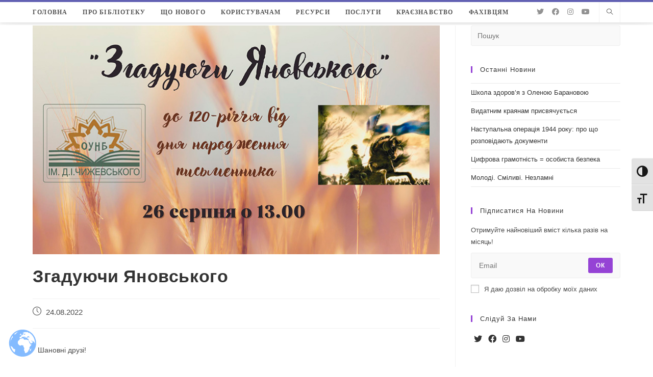

--- FILE ---
content_type: text/html; charset=UTF-8
request_url: https://library.kr.ua/ads/yank/
body_size: 32063
content:
<!DOCTYPE html>
<html class="html" lang="uk">
<head>
	<meta charset="UTF-8">
	<link rel="profile" href="https://gmpg.org/xfn/11">

	<title>Згадуючи Яновського &#8211; ОУНБ Д.І. Чижевського</title>
<meta name='robots' content='max-image-preview:large' />
<link rel="pingback" href="https://library.kr.ua/xmlrpc.php">
<meta name="viewport" content="width=device-width, initial-scale=1"><link rel="alternate" type="application/rss+xml" title="ОУНБ Д.І. Чижевського &raquo; стрічка" href="https://library.kr.ua/feed/" />
<link rel="alternate" type="application/rss+xml" title="ОУНБ Д.І. Чижевського &raquo; Канал коментарів" href="https://library.kr.ua/comments/feed/" />
<link rel="alternate" type="application/rss+xml" title="ОУНБ Д.І. Чижевського &raquo; Згадуючи Яновського Канал коментарів" href="https://library.kr.ua/ads/yank/feed/" />
<link rel="alternate" title="oEmbed (JSON)" type="application/json+oembed" href="https://library.kr.ua/wp-json/oembed/1.0/embed?url=https%3A%2F%2Flibrary.kr.ua%2Fads%2Fyank%2F" />
<link rel="alternate" title="oEmbed (XML)" type="text/xml+oembed" href="https://library.kr.ua/wp-json/oembed/1.0/embed?url=https%3A%2F%2Flibrary.kr.ua%2Fads%2Fyank%2F&#038;format=xml" />
		<!-- This site uses the Google Analytics by MonsterInsights plugin v8.19 - Using Analytics tracking - https://www.monsterinsights.com/ -->
							<script src="//www.googletagmanager.com/gtag/js?id=G-6T3C3DPPM3"  data-cfasync="false" data-wpfc-render="false" async></script>
			<script data-cfasync="false" data-wpfc-render="false">
				var mi_version = '8.19';
				var mi_track_user = true;
				var mi_no_track_reason = '';
				
								var disableStrs = [
										'ga-disable-G-6T3C3DPPM3',
									];

				/* Function to detect opted out users */
				function __gtagTrackerIsOptedOut() {
					for (var index = 0; index < disableStrs.length; index++) {
						if (document.cookie.indexOf(disableStrs[index] + '=true') > -1) {
							return true;
						}
					}

					return false;
				}

				/* Disable tracking if the opt-out cookie exists. */
				if (__gtagTrackerIsOptedOut()) {
					for (var index = 0; index < disableStrs.length; index++) {
						window[disableStrs[index]] = true;
					}
				}

				/* Opt-out function */
				function __gtagTrackerOptout() {
					for (var index = 0; index < disableStrs.length; index++) {
						document.cookie = disableStrs[index] + '=true; expires=Thu, 31 Dec 2099 23:59:59 UTC; path=/';
						window[disableStrs[index]] = true;
					}
				}

				if ('undefined' === typeof gaOptout) {
					function gaOptout() {
						__gtagTrackerOptout();
					}
				}
								window.dataLayer = window.dataLayer || [];

				window.MonsterInsightsDualTracker = {
					helpers: {},
					trackers: {},
				};
				if (mi_track_user) {
					function __gtagDataLayer() {
						dataLayer.push(arguments);
					}

					function __gtagTracker(type, name, parameters) {
						if (!parameters) {
							parameters = {};
						}

						if (parameters.send_to) {
							__gtagDataLayer.apply(null, arguments);
							return;
						}

						if (type === 'event') {
														parameters.send_to = monsterinsights_frontend.v4_id;
							var hookName = name;
							if (typeof parameters['event_category'] !== 'undefined') {
								hookName = parameters['event_category'] + ':' + name;
							}

							if (typeof MonsterInsightsDualTracker.trackers[hookName] !== 'undefined') {
								MonsterInsightsDualTracker.trackers[hookName](parameters);
							} else {
								__gtagDataLayer('event', name, parameters);
							}
							
						} else {
							__gtagDataLayer.apply(null, arguments);
						}
					}

					__gtagTracker('js', new Date());
					__gtagTracker('set', {
						'developer_id.dZGIzZG': true,
											});
										__gtagTracker('config', 'G-6T3C3DPPM3', {"forceSSL":"true","link_attribution":"true"} );
															window.gtag = __gtagTracker;										(function () {
						/* https://developers.google.com/analytics/devguides/collection/analyticsjs/ */
						/* ga and __gaTracker compatibility shim. */
						var noopfn = function () {
							return null;
						};
						var newtracker = function () {
							return new Tracker();
						};
						var Tracker = function () {
							return null;
						};
						var p = Tracker.prototype;
						p.get = noopfn;
						p.set = noopfn;
						p.send = function () {
							var args = Array.prototype.slice.call(arguments);
							args.unshift('send');
							__gaTracker.apply(null, args);
						};
						var __gaTracker = function () {
							var len = arguments.length;
							if (len === 0) {
								return;
							}
							var f = arguments[len - 1];
							if (typeof f !== 'object' || f === null || typeof f.hitCallback !== 'function') {
								if ('send' === arguments[0]) {
									var hitConverted, hitObject = false, action;
									if ('event' === arguments[1]) {
										if ('undefined' !== typeof arguments[3]) {
											hitObject = {
												'eventAction': arguments[3],
												'eventCategory': arguments[2],
												'eventLabel': arguments[4],
												'value': arguments[5] ? arguments[5] : 1,
											}
										}
									}
									if ('pageview' === arguments[1]) {
										if ('undefined' !== typeof arguments[2]) {
											hitObject = {
												'eventAction': 'page_view',
												'page_path': arguments[2],
											}
										}
									}
									if (typeof arguments[2] === 'object') {
										hitObject = arguments[2];
									}
									if (typeof arguments[5] === 'object') {
										Object.assign(hitObject, arguments[5]);
									}
									if ('undefined' !== typeof arguments[1].hitType) {
										hitObject = arguments[1];
										if ('pageview' === hitObject.hitType) {
											hitObject.eventAction = 'page_view';
										}
									}
									if (hitObject) {
										action = 'timing' === arguments[1].hitType ? 'timing_complete' : hitObject.eventAction;
										hitConverted = mapArgs(hitObject);
										__gtagTracker('event', action, hitConverted);
									}
								}
								return;
							}

							function mapArgs(args) {
								var arg, hit = {};
								var gaMap = {
									'eventCategory': 'event_category',
									'eventAction': 'event_action',
									'eventLabel': 'event_label',
									'eventValue': 'event_value',
									'nonInteraction': 'non_interaction',
									'timingCategory': 'event_category',
									'timingVar': 'name',
									'timingValue': 'value',
									'timingLabel': 'event_label',
									'page': 'page_path',
									'location': 'page_location',
									'title': 'page_title',
								};
								for (arg in args) {
																		if (!(!args.hasOwnProperty(arg) || !gaMap.hasOwnProperty(arg))) {
										hit[gaMap[arg]] = args[arg];
									} else {
										hit[arg] = args[arg];
									}
								}
								return hit;
							}

							try {
								f.hitCallback();
							} catch (ex) {
							}
						};
						__gaTracker.create = newtracker;
						__gaTracker.getByName = newtracker;
						__gaTracker.getAll = function () {
							return [];
						};
						__gaTracker.remove = noopfn;
						__gaTracker.loaded = true;
						window['__gaTracker'] = __gaTracker;
					})();
									} else {
										console.log("");
					(function () {
						function __gtagTracker() {
							return null;
						}

						window['__gtagTracker'] = __gtagTracker;
						window['gtag'] = __gtagTracker;
					})();
									}
			</script>
				<!-- / Google Analytics by MonsterInsights -->
		<style id='wp-img-auto-sizes-contain-inline-css'>
img:is([sizes=auto i],[sizes^="auto," i]){contain-intrinsic-size:3000px 1500px}
/*# sourceURL=wp-img-auto-sizes-contain-inline-css */
</style>
<style id='wp-emoji-styles-inline-css'>

	img.wp-smiley, img.emoji {
		display: inline !important;
		border: none !important;
		box-shadow: none !important;
		height: 1em !important;
		width: 1em !important;
		margin: 0 0.07em !important;
		vertical-align: -0.1em !important;
		background: none !important;
		padding: 0 !important;
	}
/*# sourceURL=wp-emoji-styles-inline-css */
</style>
<link rel='stylesheet' id='wp-block-library-css' href='https://library.kr.ua/wp-includes/css/dist/block-library/style.min.css?ver=6.9' media='all' />
<style id='global-styles-inline-css'>
:root{--wp--preset--aspect-ratio--square: 1;--wp--preset--aspect-ratio--4-3: 4/3;--wp--preset--aspect-ratio--3-4: 3/4;--wp--preset--aspect-ratio--3-2: 3/2;--wp--preset--aspect-ratio--2-3: 2/3;--wp--preset--aspect-ratio--16-9: 16/9;--wp--preset--aspect-ratio--9-16: 9/16;--wp--preset--color--black: #000000;--wp--preset--color--cyan-bluish-gray: #abb8c3;--wp--preset--color--white: #ffffff;--wp--preset--color--pale-pink: #f78da7;--wp--preset--color--vivid-red: #cf2e2e;--wp--preset--color--luminous-vivid-orange: #ff6900;--wp--preset--color--luminous-vivid-amber: #fcb900;--wp--preset--color--light-green-cyan: #7bdcb5;--wp--preset--color--vivid-green-cyan: #00d084;--wp--preset--color--pale-cyan-blue: #8ed1fc;--wp--preset--color--vivid-cyan-blue: #0693e3;--wp--preset--color--vivid-purple: #9b51e0;--wp--preset--gradient--vivid-cyan-blue-to-vivid-purple: linear-gradient(135deg,rgb(6,147,227) 0%,rgb(155,81,224) 100%);--wp--preset--gradient--light-green-cyan-to-vivid-green-cyan: linear-gradient(135deg,rgb(122,220,180) 0%,rgb(0,208,130) 100%);--wp--preset--gradient--luminous-vivid-amber-to-luminous-vivid-orange: linear-gradient(135deg,rgb(252,185,0) 0%,rgb(255,105,0) 100%);--wp--preset--gradient--luminous-vivid-orange-to-vivid-red: linear-gradient(135deg,rgb(255,105,0) 0%,rgb(207,46,46) 100%);--wp--preset--gradient--very-light-gray-to-cyan-bluish-gray: linear-gradient(135deg,rgb(238,238,238) 0%,rgb(169,184,195) 100%);--wp--preset--gradient--cool-to-warm-spectrum: linear-gradient(135deg,rgb(74,234,220) 0%,rgb(151,120,209) 20%,rgb(207,42,186) 40%,rgb(238,44,130) 60%,rgb(251,105,98) 80%,rgb(254,248,76) 100%);--wp--preset--gradient--blush-light-purple: linear-gradient(135deg,rgb(255,206,236) 0%,rgb(152,150,240) 100%);--wp--preset--gradient--blush-bordeaux: linear-gradient(135deg,rgb(254,205,165) 0%,rgb(254,45,45) 50%,rgb(107,0,62) 100%);--wp--preset--gradient--luminous-dusk: linear-gradient(135deg,rgb(255,203,112) 0%,rgb(199,81,192) 50%,rgb(65,88,208) 100%);--wp--preset--gradient--pale-ocean: linear-gradient(135deg,rgb(255,245,203) 0%,rgb(182,227,212) 50%,rgb(51,167,181) 100%);--wp--preset--gradient--electric-grass: linear-gradient(135deg,rgb(202,248,128) 0%,rgb(113,206,126) 100%);--wp--preset--gradient--midnight: linear-gradient(135deg,rgb(2,3,129) 0%,rgb(40,116,252) 100%);--wp--preset--font-size--small: 13px;--wp--preset--font-size--medium: 20px;--wp--preset--font-size--large: 36px;--wp--preset--font-size--x-large: 42px;--wp--preset--spacing--20: 0.44rem;--wp--preset--spacing--30: 0.67rem;--wp--preset--spacing--40: 1rem;--wp--preset--spacing--50: 1.5rem;--wp--preset--spacing--60: 2.25rem;--wp--preset--spacing--70: 3.38rem;--wp--preset--spacing--80: 5.06rem;--wp--preset--shadow--natural: 6px 6px 9px rgba(0, 0, 0, 0.2);--wp--preset--shadow--deep: 12px 12px 50px rgba(0, 0, 0, 0.4);--wp--preset--shadow--sharp: 6px 6px 0px rgba(0, 0, 0, 0.2);--wp--preset--shadow--outlined: 6px 6px 0px -3px rgb(255, 255, 255), 6px 6px rgb(0, 0, 0);--wp--preset--shadow--crisp: 6px 6px 0px rgb(0, 0, 0);}:where(.is-layout-flex){gap: 0.5em;}:where(.is-layout-grid){gap: 0.5em;}body .is-layout-flex{display: flex;}.is-layout-flex{flex-wrap: wrap;align-items: center;}.is-layout-flex > :is(*, div){margin: 0;}body .is-layout-grid{display: grid;}.is-layout-grid > :is(*, div){margin: 0;}:where(.wp-block-columns.is-layout-flex){gap: 2em;}:where(.wp-block-columns.is-layout-grid){gap: 2em;}:where(.wp-block-post-template.is-layout-flex){gap: 1.25em;}:where(.wp-block-post-template.is-layout-grid){gap: 1.25em;}.has-black-color{color: var(--wp--preset--color--black) !important;}.has-cyan-bluish-gray-color{color: var(--wp--preset--color--cyan-bluish-gray) !important;}.has-white-color{color: var(--wp--preset--color--white) !important;}.has-pale-pink-color{color: var(--wp--preset--color--pale-pink) !important;}.has-vivid-red-color{color: var(--wp--preset--color--vivid-red) !important;}.has-luminous-vivid-orange-color{color: var(--wp--preset--color--luminous-vivid-orange) !important;}.has-luminous-vivid-amber-color{color: var(--wp--preset--color--luminous-vivid-amber) !important;}.has-light-green-cyan-color{color: var(--wp--preset--color--light-green-cyan) !important;}.has-vivid-green-cyan-color{color: var(--wp--preset--color--vivid-green-cyan) !important;}.has-pale-cyan-blue-color{color: var(--wp--preset--color--pale-cyan-blue) !important;}.has-vivid-cyan-blue-color{color: var(--wp--preset--color--vivid-cyan-blue) !important;}.has-vivid-purple-color{color: var(--wp--preset--color--vivid-purple) !important;}.has-black-background-color{background-color: var(--wp--preset--color--black) !important;}.has-cyan-bluish-gray-background-color{background-color: var(--wp--preset--color--cyan-bluish-gray) !important;}.has-white-background-color{background-color: var(--wp--preset--color--white) !important;}.has-pale-pink-background-color{background-color: var(--wp--preset--color--pale-pink) !important;}.has-vivid-red-background-color{background-color: var(--wp--preset--color--vivid-red) !important;}.has-luminous-vivid-orange-background-color{background-color: var(--wp--preset--color--luminous-vivid-orange) !important;}.has-luminous-vivid-amber-background-color{background-color: var(--wp--preset--color--luminous-vivid-amber) !important;}.has-light-green-cyan-background-color{background-color: var(--wp--preset--color--light-green-cyan) !important;}.has-vivid-green-cyan-background-color{background-color: var(--wp--preset--color--vivid-green-cyan) !important;}.has-pale-cyan-blue-background-color{background-color: var(--wp--preset--color--pale-cyan-blue) !important;}.has-vivid-cyan-blue-background-color{background-color: var(--wp--preset--color--vivid-cyan-blue) !important;}.has-vivid-purple-background-color{background-color: var(--wp--preset--color--vivid-purple) !important;}.has-black-border-color{border-color: var(--wp--preset--color--black) !important;}.has-cyan-bluish-gray-border-color{border-color: var(--wp--preset--color--cyan-bluish-gray) !important;}.has-white-border-color{border-color: var(--wp--preset--color--white) !important;}.has-pale-pink-border-color{border-color: var(--wp--preset--color--pale-pink) !important;}.has-vivid-red-border-color{border-color: var(--wp--preset--color--vivid-red) !important;}.has-luminous-vivid-orange-border-color{border-color: var(--wp--preset--color--luminous-vivid-orange) !important;}.has-luminous-vivid-amber-border-color{border-color: var(--wp--preset--color--luminous-vivid-amber) !important;}.has-light-green-cyan-border-color{border-color: var(--wp--preset--color--light-green-cyan) !important;}.has-vivid-green-cyan-border-color{border-color: var(--wp--preset--color--vivid-green-cyan) !important;}.has-pale-cyan-blue-border-color{border-color: var(--wp--preset--color--pale-cyan-blue) !important;}.has-vivid-cyan-blue-border-color{border-color: var(--wp--preset--color--vivid-cyan-blue) !important;}.has-vivid-purple-border-color{border-color: var(--wp--preset--color--vivid-purple) !important;}.has-vivid-cyan-blue-to-vivid-purple-gradient-background{background: var(--wp--preset--gradient--vivid-cyan-blue-to-vivid-purple) !important;}.has-light-green-cyan-to-vivid-green-cyan-gradient-background{background: var(--wp--preset--gradient--light-green-cyan-to-vivid-green-cyan) !important;}.has-luminous-vivid-amber-to-luminous-vivid-orange-gradient-background{background: var(--wp--preset--gradient--luminous-vivid-amber-to-luminous-vivid-orange) !important;}.has-luminous-vivid-orange-to-vivid-red-gradient-background{background: var(--wp--preset--gradient--luminous-vivid-orange-to-vivid-red) !important;}.has-very-light-gray-to-cyan-bluish-gray-gradient-background{background: var(--wp--preset--gradient--very-light-gray-to-cyan-bluish-gray) !important;}.has-cool-to-warm-spectrum-gradient-background{background: var(--wp--preset--gradient--cool-to-warm-spectrum) !important;}.has-blush-light-purple-gradient-background{background: var(--wp--preset--gradient--blush-light-purple) !important;}.has-blush-bordeaux-gradient-background{background: var(--wp--preset--gradient--blush-bordeaux) !important;}.has-luminous-dusk-gradient-background{background: var(--wp--preset--gradient--luminous-dusk) !important;}.has-pale-ocean-gradient-background{background: var(--wp--preset--gradient--pale-ocean) !important;}.has-electric-grass-gradient-background{background: var(--wp--preset--gradient--electric-grass) !important;}.has-midnight-gradient-background{background: var(--wp--preset--gradient--midnight) !important;}.has-small-font-size{font-size: var(--wp--preset--font-size--small) !important;}.has-medium-font-size{font-size: var(--wp--preset--font-size--medium) !important;}.has-large-font-size{font-size: var(--wp--preset--font-size--large) !important;}.has-x-large-font-size{font-size: var(--wp--preset--font-size--x-large) !important;}
/*# sourceURL=global-styles-inline-css */
</style>

<style id='classic-theme-styles-inline-css'>
/*! This file is auto-generated */
.wp-block-button__link{color:#fff;background-color:#32373c;border-radius:9999px;box-shadow:none;text-decoration:none;padding:calc(.667em + 2px) calc(1.333em + 2px);font-size:1.125em}.wp-block-file__button{background:#32373c;color:#fff;text-decoration:none}
/*# sourceURL=/wp-includes/css/classic-themes.min.css */
</style>
<link rel='stylesheet' id='contact-form-7-css' href='https://library.kr.ua/wp-content/plugins/contact-form-7/includes/css/styles.css?ver=5.8.1' media='all' />
<link rel='stylesheet' id='rs-plugin-settings-css' href='https://library.kr.ua/wp-content/plugins/revslider/public/assets/css/rs6.css?ver=6.2.17' media='all' />
<style id='rs-plugin-settings-inline-css'>
#rs-demo-id {}
/*# sourceURL=rs-plugin-settings-inline-css */
</style>
<link rel='stylesheet' id='ui-font-css' href='https://library.kr.ua/wp-content/plugins/wp-accessibility/toolbar/fonts/css/a11y-toolbar.css?ver=1.7.7' media='all' />
<link rel='stylesheet' id='ui-a11y-css' href='https://library.kr.ua/wp-content/plugins/wp-accessibility/toolbar/css/a11y.css?ver=1.7.7' media='all' />
<link rel='stylesheet' id='ui-fontsize.css-css' href='https://library.kr.ua/wp-content/plugins/wp-accessibility/toolbar/css/a11y-fontsize.css?ver=1.7.7' media='all' />
<link rel='stylesheet' id='wpa-style-css' href='https://library.kr.ua/wp-content/plugins/wp-accessibility/css/wpa-style.css?ver=1.7.7' media='all' />
<style id='wpa-style-inline-css'>
:root { --admin-bar-top : 7px; }
/*# sourceURL=wpa-style-inline-css */
</style>
<link rel='stylesheet' id='font-awesome-css' href='https://library.kr.ua/wp-content/themes/oceanwp/assets/fonts/fontawesome/css/all.min.css?ver=5.15.1' media='all' />
<link rel='stylesheet' id='simple-line-icons-css' href='https://library.kr.ua/wp-content/themes/oceanwp/assets/css/third/simple-line-icons.min.css?ver=2.4.0' media='all' />
<link rel='stylesheet' id='oceanwp-style-css' href='https://library.kr.ua/wp-content/themes/oceanwp/assets/css/style.min.css?ver=3.5.0' media='all' />
<link rel='stylesheet' id='elementor-icons-css' href='https://library.kr.ua/wp-content/plugins/elementor/assets/lib/eicons/css/elementor-icons.min.css?ver=5.23.0' media='all' />
<link rel='stylesheet' id='elementor-frontend-css' href='https://library.kr.ua/wp-content/plugins/elementor/assets/css/frontend.min.css?ver=3.16.4' media='all' />
<link rel='stylesheet' id='swiper-css' href='https://library.kr.ua/wp-content/plugins/elementor/assets/lib/swiper/css/swiper.min.css?ver=5.3.6' media='all' />
<link rel='stylesheet' id='elementor-post-334-css' href='https://library.kr.ua/wp-content/uploads/elementor/css/post-334.css?ver=1696272425' media='all' />
<link rel='stylesheet' id='font-awesome-5-all-css' href='https://library.kr.ua/wp-content/plugins/elementor/assets/lib/font-awesome/css/all.min.css?ver=3.16.4' media='all' />
<link rel='stylesheet' id='font-awesome-4-shim-css' href='https://library.kr.ua/wp-content/plugins/elementor/assets/lib/font-awesome/css/v4-shims.min.css?ver=3.16.4' media='all' />
<link rel='stylesheet' id='oe-widgets-style-css' href='https://library.kr.ua/wp-content/plugins/ocean-extra/assets/css/widgets.css?ver=6.9' media='all' />
<link rel='stylesheet' id='ops-swiper-css' href='https://library.kr.ua/wp-content/plugins/ocean-posts-slider/assets/vendors/swiper/swiper-bundle.min.css?ver=6.9' media='all' />
<link rel='stylesheet' id='ops-styles-css' href='https://library.kr.ua/wp-content/plugins/ocean-posts-slider/assets/css/style.min.css?ver=6.9' media='all' />
<link rel='stylesheet' id='oss-social-share-style-css' href='https://library.kr.ua/wp-content/plugins/ocean-social-sharing/assets/css/style.min.css?ver=6.9' media='all' />
<link rel='stylesheet' id='google-fonts-1-css' href='https://fonts.googleapis.com/css?family=Roboto%3A100%2C100italic%2C200%2C200italic%2C300%2C300italic%2C400%2C400italic%2C500%2C500italic%2C600%2C600italic%2C700%2C700italic%2C800%2C800italic%2C900%2C900italic%7CRoboto+Slab%3A100%2C100italic%2C200%2C200italic%2C300%2C300italic%2C400%2C400italic%2C500%2C500italic%2C600%2C600italic%2C700%2C700italic%2C800%2C800italic%2C900%2C900italic&#038;display=auto&#038;subset=cyrillic&#038;ver=6.9' media='all' />
<link rel="preconnect" href="https://fonts.gstatic.com/" crossorigin><script src="https://library.kr.ua/wp-content/plugins/google-analytics-for-wordpress/assets/js/frontend-gtag.min.js?ver=8.19" id="monsterinsights-frontend-script-js"></script>
<script data-cfasync="false" data-wpfc-render="false" id='monsterinsights-frontend-script-js-extra'>var monsterinsights_frontend = {"js_events_tracking":"true","download_extensions":"doc,pdf,ppt,zip,xls,docx,pptx,xlsx,rar","inbound_paths":"[{\"path\":\"\\\/go\\\/\",\"label\":\"affiliate\"},{\"path\":\"\\\/recommend\\\/\",\"label\":\"affiliate\"}]","home_url":"https:\/\/library.kr.ua","hash_tracking":"false","v4_id":"G-6T3C3DPPM3"};</script>
<script src="https://library.kr.ua/wp-includes/js/jquery/jquery.min.js?ver=3.7.1" id="jquery-core-js"></script>
<script src="https://library.kr.ua/wp-includes/js/jquery/jquery-migrate.min.js?ver=3.4.1" id="jquery-migrate-js"></script>
<script src="https://library.kr.ua/wp-content/plugins/revslider/public/assets/js/rbtools.min.js?ver=6.2.17" id="tp-tools-js"></script>
<script src="https://library.kr.ua/wp-content/plugins/revslider/public/assets/js/rs6.min.js?ver=6.2.17" id="revmin-js"></script>
<script src="https://library.kr.ua/wp-content/plugins/elementor/assets/lib/font-awesome/js/v4-shims.min.js?ver=3.16.4" id="font-awesome-4-shim-js"></script>
<link rel="https://api.w.org/" href="https://library.kr.ua/wp-json/" /><link rel="alternate" title="JSON" type="application/json" href="https://library.kr.ua/wp-json/wp/v2/posts/37876" /><link rel="EditURI" type="application/rsd+xml" title="RSD" href="https://library.kr.ua/xmlrpc.php?rsd" />
<meta name="generator" content="WordPress 6.9" />
<link rel="canonical" href="https://library.kr.ua/ads/yank/" />
<link rel='shortlink' href='https://library.kr.ua/?p=37876' />
<meta name="generator" content="Elementor 3.16.4; features: e_dom_optimization, e_optimized_assets_loading, additional_custom_breakpoints; settings: css_print_method-external, google_font-enabled, font_display-auto">
<meta name="generator" content="Powered by Slider Revolution 6.2.17 - responsive, Mobile-Friendly Slider Plugin for WordPress with comfortable drag and drop interface." />
<link rel="icon" href="https://library.kr.ua/wp-content/uploads/2020/12/favicon-32x32-1.png" sizes="32x32" />
<link rel="icon" href="https://library.kr.ua/wp-content/uploads/2020/12/favicon-32x32-1.png" sizes="192x192" />
<link rel="apple-touch-icon" href="https://library.kr.ua/wp-content/uploads/2020/12/favicon-32x32-1.png" />
<meta name="msapplication-TileImage" content="https://library.kr.ua/wp-content/uploads/2020/12/favicon-32x32-1.png" />
<script type="text/javascript">function setREVStartSize(e){
			//window.requestAnimationFrame(function() {				 
				window.RSIW = window.RSIW===undefined ? window.innerWidth : window.RSIW;	
				window.RSIH = window.RSIH===undefined ? window.innerHeight : window.RSIH;	
				try {								
					var pw = document.getElementById(e.c).parentNode.offsetWidth,
						newh;
					pw = pw===0 || isNaN(pw) ? window.RSIW : pw;
					e.tabw = e.tabw===undefined ? 0 : parseInt(e.tabw);
					e.thumbw = e.thumbw===undefined ? 0 : parseInt(e.thumbw);
					e.tabh = e.tabh===undefined ? 0 : parseInt(e.tabh);
					e.thumbh = e.thumbh===undefined ? 0 : parseInt(e.thumbh);
					e.tabhide = e.tabhide===undefined ? 0 : parseInt(e.tabhide);
					e.thumbhide = e.thumbhide===undefined ? 0 : parseInt(e.thumbhide);
					e.mh = e.mh===undefined || e.mh=="" || e.mh==="auto" ? 0 : parseInt(e.mh,0);		
					if(e.layout==="fullscreen" || e.l==="fullscreen") 						
						newh = Math.max(e.mh,window.RSIH);					
					else{					
						e.gw = Array.isArray(e.gw) ? e.gw : [e.gw];
						for (var i in e.rl) if (e.gw[i]===undefined || e.gw[i]===0) e.gw[i] = e.gw[i-1];					
						e.gh = e.el===undefined || e.el==="" || (Array.isArray(e.el) && e.el.length==0)? e.gh : e.el;
						e.gh = Array.isArray(e.gh) ? e.gh : [e.gh];
						for (var i in e.rl) if (e.gh[i]===undefined || e.gh[i]===0) e.gh[i] = e.gh[i-1];
											
						var nl = new Array(e.rl.length),
							ix = 0,						
							sl;					
						e.tabw = e.tabhide>=pw ? 0 : e.tabw;
						e.thumbw = e.thumbhide>=pw ? 0 : e.thumbw;
						e.tabh = e.tabhide>=pw ? 0 : e.tabh;
						e.thumbh = e.thumbhide>=pw ? 0 : e.thumbh;					
						for (var i in e.rl) nl[i] = e.rl[i]<window.RSIW ? 0 : e.rl[i];
						sl = nl[0];									
						for (var i in nl) if (sl>nl[i] && nl[i]>0) { sl = nl[i]; ix=i;}															
						var m = pw>(e.gw[ix]+e.tabw+e.thumbw) ? 1 : (pw-(e.tabw+e.thumbw)) / (e.gw[ix]);					
						newh =  (e.gh[ix] * m) + (e.tabh + e.thumbh);
					}				
					if(window.rs_init_css===undefined) window.rs_init_css = document.head.appendChild(document.createElement("style"));					
					document.getElementById(e.c).height = newh+"px";
					window.rs_init_css.innerHTML += "#"+e.c+"_wrapper { height: "+newh+"px }";				
				} catch(e){
					console.log("Failure at Presize of Slider:" + e)
				}					   
			//});
		  };</script>
		<style id="wp-custom-css">
			/* Sidebar title */#sidebar .widget-title{background-color:#f9f9f9;font-size:11px;border-width:0 0 1px;padding:16px 12px;text-align:center}#site-logo{display:none !important}#main{margin-top:5px}.header-top{border-top:4px solid rgb(46 44 154 / 75%)}#site-navigation-wrap .dropdown-menu>li>a{font-weight:700 !important}.grecaptcha-badge{visibility:hidden}/* SLIDER */.oceanwp-post-list.two article{position:relative;padding:0 10px}.oceanwp-post-list.two .slide-overlay-wrap{left:unset;width:calc(100% - 20px)}/* FOOTER *//* .site-footer{position:sticky;bottom:0}*/.gallery-caption{background-color:#ffffff}		</style>
		<!-- OceanWP CSS -->
<style type="text/css">
/* General CSS */a:hover,a.light:hover,.theme-heading .text::before,.theme-heading .text::after,#top-bar-content >a:hover,#top-bar-social li.oceanwp-email a:hover,#site-navigation-wrap .dropdown-menu >li >a:hover,#site-header.medium-header #medium-searchform button:hover,.oceanwp-mobile-menu-icon a:hover,.blog-entry.post .blog-entry-header .entry-title a:hover,.blog-entry.post .blog-entry-readmore a:hover,.blog-entry.thumbnail-entry .blog-entry-category a,ul.meta li a:hover,.dropcap,.single nav.post-navigation .nav-links .title,body .related-post-title a:hover,body #wp-calendar caption,body .contact-info-widget.default i,body .contact-info-widget.big-icons i,body .custom-links-widget .oceanwp-custom-links li a:hover,body .custom-links-widget .oceanwp-custom-links li a:hover:before,body .posts-thumbnails-widget li a:hover,body .social-widget li.oceanwp-email a:hover,.comment-author .comment-meta .comment-reply-link,#respond #cancel-comment-reply-link:hover,#footer-widgets .footer-box a:hover,#footer-bottom a:hover,#footer-bottom #footer-bottom-menu a:hover,.sidr a:hover,.sidr-class-dropdown-toggle:hover,.sidr-class-menu-item-has-children.active >a,.sidr-class-menu-item-has-children.active >a >.sidr-class-dropdown-toggle,input[type=checkbox]:checked:before,.oceanwp-post-list.one .oceanwp-post-category:hover,.oceanwp-post-list.one .oceanwp-post-category:hover a,.oceanwp-post-list.two .slick-arrow:hover,.oceanwp-post-list.two article:hover .oceanwp-post-category,.oceanwp-post-list.two article:hover .oceanwp-post-category a{color:#9543d5}.single nav.post-navigation .nav-links .title .owp-icon use,.blog-entry.post .blog-entry-readmore a:hover .owp-icon use,body .contact-info-widget.default .owp-icon use,body .contact-info-widget.big-icons .owp-icon use{stroke:#9543d5}input[type="button"],input[type="reset"],input[type="submit"],button[type="submit"],.button,#site-navigation-wrap .dropdown-menu >li.btn >a >span,.thumbnail:hover i,.post-quote-content,.omw-modal .omw-close-modal,body .contact-info-widget.big-icons li:hover i,body div.wpforms-container-full .wpforms-form input[type=submit],body div.wpforms-container-full .wpforms-form button[type=submit],body div.wpforms-container-full .wpforms-form .wpforms-page-button,.oceanwp-post-list.one .readmore:hover,.oceanwp-post-list.one .oceanwp-post-category,.oceanwp-post-list.two .oceanwp-post-category,.oceanwp-post-list.two article:hover .slide-overlay-wrap{background-color:#9543d5}.thumbnail:hover .link-post-svg-icon{background-color:#9543d5}body .contact-info-widget.big-icons li:hover .owp-icon{background-color:#9543d5}.widget-title{border-color:#9543d5}blockquote{border-color:#9543d5}#searchform-dropdown{border-color:#9543d5}.dropdown-menu .sub-menu{border-color:#9543d5}.blog-entry.large-entry .blog-entry-readmore a:hover{border-color:#9543d5}.oceanwp-newsletter-form-wrap input[type="email"]:focus{border-color:#9543d5}.social-widget li.oceanwp-email a:hover{border-color:#9543d5}#respond #cancel-comment-reply-link:hover{border-color:#9543d5}body .contact-info-widget.big-icons li:hover i{border-color:#9543d5}#footer-widgets .oceanwp-newsletter-form-wrap input[type="email"]:focus{border-color:#9543d5}.oceanwp-post-list.one .readmore:hover{border-color:#9543d5}blockquote,.wp-block-quote{border-left-color:#9543d5}body .contact-info-widget.big-icons li:hover .owp-icon{border-color:#9543d5}input[type="button"]:hover,input[type="reset"]:hover,input[type="submit"]:hover,button[type="submit"]:hover,input[type="button"]:focus,input[type="reset"]:focus,input[type="submit"]:focus,button[type="submit"]:focus,.button:hover,.button:focus,#site-navigation-wrap .dropdown-menu >li.btn >a:hover >span,.post-quote-author,.omw-modal .omw-close-modal:hover,body div.wpforms-container-full .wpforms-form input[type=submit]:hover,body div.wpforms-container-full .wpforms-form button[type=submit]:hover,body div.wpforms-container-full .wpforms-form .wpforms-page-button:hover{background-color:#7123ae}#main #content-wrap,.separate-layout #main #content-wrap{padding-top:1px}.site-breadcrumbs a,.background-image-page-header .site-breadcrumbs a{color:#1e73be}.site-breadcrumbs a .owp-icon use,.background-image-page-header .site-breadcrumbs a .owp-icon use{stroke:#1e73be}form input[type="text"],form input[type="password"],form input[type="email"],form input[type="url"],form input[type="date"],form input[type="month"],form input[type="time"],form input[type="datetime"],form input[type="datetime-local"],form input[type="week"],form input[type="number"],form input[type="search"],form input[type="tel"],form input[type="color"],form select,form textarea,.select2-container .select2-choice,.woocommerce .woocommerce-checkout .select2-container--default .select2-selection--single{border-color:#eeeeee}body div.wpforms-container-full .wpforms-form input[type=date],body div.wpforms-container-full .wpforms-form input[type=datetime],body div.wpforms-container-full .wpforms-form input[type=datetime-local],body div.wpforms-container-full .wpforms-form input[type=email],body div.wpforms-container-full .wpforms-form input[type=month],body div.wpforms-container-full .wpforms-form input[type=number],body div.wpforms-container-full .wpforms-form input[type=password],body div.wpforms-container-full .wpforms-form input[type=range],body div.wpforms-container-full .wpforms-form input[type=search],body div.wpforms-container-full .wpforms-form input[type=tel],body div.wpforms-container-full .wpforms-form input[type=text],body div.wpforms-container-full .wpforms-form input[type=time],body div.wpforms-container-full .wpforms-form input[type=url],body div.wpforms-container-full .wpforms-form input[type=week],body div.wpforms-container-full .wpforms-form select,body div.wpforms-container-full .wpforms-form textarea{border-color:#eeeeee}form input[type="text"]:focus,form input[type="password"]:focus,form input[type="email"]:focus,form input[type="tel"]:focus,form input[type="url"]:focus,form input[type="search"]:focus,form textarea:focus,.select2-drop-active,.select2-dropdown-open.select2-drop-above .select2-choice,.select2-dropdown-open.select2-drop-above .select2-choices,.select2-drop.select2-drop-above.select2-drop-active,.select2-container-active .select2-choice,.select2-container-active .select2-choices{border-color:#9543d5}body div.wpforms-container-full .wpforms-form input:focus,body div.wpforms-container-full .wpforms-form textarea:focus,body div.wpforms-container-full .wpforms-form select:focus{border-color:#9543d5}form input[type="text"],form input[type="password"],form input[type="email"],form input[type="url"],form input[type="date"],form input[type="month"],form input[type="time"],form input[type="datetime"],form input[type="datetime-local"],form input[type="week"],form input[type="number"],form input[type="search"],form input[type="tel"],form input[type="color"],form select,form textarea,.woocommerce .woocommerce-checkout .select2-container--default .select2-selection--single{background-color:#f9f9f9}body div.wpforms-container-full .wpforms-form input[type=date],body div.wpforms-container-full .wpforms-form input[type=datetime],body div.wpforms-container-full .wpforms-form input[type=datetime-local],body div.wpforms-container-full .wpforms-form input[type=email],body div.wpforms-container-full .wpforms-form input[type=month],body div.wpforms-container-full .wpforms-form input[type=number],body div.wpforms-container-full .wpforms-form input[type=password],body div.wpforms-container-full .wpforms-form input[type=range],body div.wpforms-container-full .wpforms-form input[type=search],body div.wpforms-container-full .wpforms-form input[type=tel],body div.wpforms-container-full .wpforms-form input[type=text],body div.wpforms-container-full .wpforms-form input[type=time],body div.wpforms-container-full .wpforms-form input[type=url],body div.wpforms-container-full .wpforms-form input[type=week],body div.wpforms-container-full .wpforms-form select,body div.wpforms-container-full .wpforms-form textarea{background-color:#f9f9f9}/* Header CSS */#site-header.has-header-media .overlay-header-media{background-color:rgba(0,0,0,0.5)}.dropdown-menu ul li a.menu-link:hover{background-color:#c7c8dd}/* Footer Widgets CSS */#footer-widgets{padding:10px 0 10px 0}#footer-widgets .footer-box a,#footer-widgets a{color:#000000}/* Footer Bottom CSS */#footer-bottom,#footer-bottom p{color:#a3a3a3}#footer-bottom a,#footer-bottom #footer-bottom-menu a{color:#d3d3d3}#footer-bottom a:hover,#footer-bottom #footer-bottom-menu a:hover{color:#ffffff}/* Typography CSS */#site-navigation-wrap .dropdown-menu >li >a,#site-header.full_screen-header .fs-dropdown-menu >li >a,#site-header.top-header #site-navigation-wrap .dropdown-menu >li >a,#site-header.center-header #site-navigation-wrap .dropdown-menu >li >a,#site-header.medium-header #site-navigation-wrap .dropdown-menu >li >a,.oceanwp-mobile-menu-icon a{font-family:Bookman Old Style,serif;font-size:12px;letter-spacing:1.2px}.dropdown-menu ul li a.menu-link,#site-header.full_screen-header .fs-dropdown-menu ul.sub-menu li a{font-size:13px}#footer-bottom #copyright{font-size:10px;letter-spacing:1px;text-transform:uppercase}#footer-bottom #footer-bottom-menu{font-weight:600;font-size:10px;letter-spacing:1px;text-transform:uppercase}
</style></head>

<body class="wp-singular post-template-default single single-post postid-37876 single-format-standard wp-embed-responsive wp-theme-oceanwp oceanwp-theme dropdown-mobile top-header-style no-header-border default-breakpoint has-sidebar content-right-sidebar post-in-category-ads page-header-disabled has-breadcrumbs has-fixed-footer has-parallax-footer pagination-left elementor-default elementor-kit-334 elementor-page elementor-page-37876" itemscope="itemscope" itemtype="https://schema.org/Article">

	
	
	<div id="outer-wrap" class="site clr">

		<a class="skip-link screen-reader-text" href="#main">Перейти до вмісту</a>

		
		<div id="wrap" class="clr">

			
			
<header id="site-header" class="top-header has-social header-replace effect-two clr" data-height="74" itemscope="itemscope" itemtype="https://schema.org/WPHeader" role="banner">

	
		

<div class="header-top clr">

	
	<div id="site-header-inner" class="clr container">

		
<div id="searchform-header-replace" class="header-searchform-wrap clr" >
<form method="get" action="https://library.kr.ua/" class="header-searchform">
		<span class="screen-reader-text">Пошук на сайті</span>
		<input aria-label="Відправити пошуковий запит" type="search" name="s" autocomplete="off" value="" placeholder="Введіть, а потім натисніть Enter для пошуку ..." />
					</form>
	<span id="searchform-header-replace-close" aria-label="Закрити форму пошуку"><i class=" icon-close" aria-hidden="true" role="img"></i></span>
</div><!-- #searchform-header-replace -->

		<div class="left clr">

			<div class="inner">

							<div id="site-navigation-wrap" class="no-top-border clr">
			
			
			
			<nav id="site-navigation" class="navigation main-navigation clr" itemscope="itemscope" itemtype="https://schema.org/SiteNavigationElement" role="navigation" >

				<ul id="menu-main-menu" class="main-menu dropdown-menu sf-menu"><li id="menu-item-353" class="menu-item menu-item-type-post_type menu-item-object-page menu-item-home menu-item-353"><a href="https://library.kr.ua/" class="menu-link"><span class="text-wrap">Головна</span></a></li><li id="menu-item-410" class="menu-item menu-item-type-custom menu-item-object-custom menu-item-has-children dropdown menu-item-410 nav-no-click"><a href="#" class="menu-link"><span class="text-wrap">Про бібліотеку</span></a>
<ul class="sub-menu">
	<li id="menu-item-438" class="menu-item menu-item-type-post_type menu-item-object-page menu-item-438"><a href="https://library.kr.ua/history/" class="menu-link"><span class="text-wrap">Історія створення</span></a></li>	<li id="menu-item-439" class="menu-item menu-item-type-post_type menu-item-object-page menu-item-439"><a href="https://library.kr.ua/leadership/" class="menu-link"><span class="text-wrap">Керівництво</span></a></li>	<li id="menu-item-621" class="menu-item menu-item-type-post_type menu-item-object-page menu-item-621"><a href="https://library.kr.ua/departments/" class="menu-link"><span class="text-wrap">Відділи</span></a></li>	<li id="menu-item-608" class="menu-item menu-item-type-post_type menu-item-object-page menu-item-608"><a href="https://library.kr.ua/terms-of-use/" class="menu-link"><span class="text-wrap">Правила користування</span></a></li>	<li id="menu-item-610" class="menu-item menu-item-type-post_type menu-item-object-page menu-item-610"><a href="https://library.kr.ua/schedule/" class="menu-link"><span class="text-wrap">Розклад роботи</span></a></li>	<li id="menu-item-609" class="menu-item menu-item-type-post_type menu-item-object-page menu-item-609"><a href="https://library.kr.ua/public-info/" class="menu-link"><span class="text-wrap">Публічна інформація</span></a></li>	<li id="menu-item-736" class="menu-item menu-item-type-post_type menu-item-object-page menu-item-736"><a href="https://library.kr.ua/contacts/" class="menu-link"><span class="text-wrap">Контакти</span></a></li>	<li id="menu-item-607" class="menu-item menu-item-type-post_type menu-item-object-page menu-item-607"><a href="https://library.kr.ua/guests-book/" class="menu-link"><span class="text-wrap">Гостьова книга</span></a></li>	<li id="menu-item-606" class="menu-item menu-item-type-post_type menu-item-object-page menu-item-606"><a href="https://library.kr.ua/archive/" class="menu-link"><span class="text-wrap">Архів нашого сервера</span></a></li></ul>
</li><li id="menu-item-406" class="menu-item menu-item-type-custom menu-item-object-custom menu-item-has-children dropdown menu-item-406 nav-no-click"><a href="#" class="menu-link"><span class="text-wrap">Що нового</span></a>
<ul class="sub-menu">
	<li id="menu-item-407" class="menu-item menu-item-type-taxonomy menu-item-object-category menu-item-407"><a href="https://library.kr.ua/category/news/" class="menu-link"><span class="text-wrap">Новини</span></a></li>	<li id="menu-item-408" class="menu-item menu-item-type-taxonomy menu-item-object-category current-post-ancestor current-menu-parent current-post-parent menu-item-408"><a href="https://library.kr.ua/category/ads/" class="menu-link"><span class="text-wrap">Анонси</span></a></li>	<li id="menu-item-730" class="menu-item menu-item-type-taxonomy menu-item-object-category menu-item-has-children dropdown menu-item-730 nav-no-click"><a href="https://library.kr.ua/category/mediateka/" class="menu-link"><span class="text-wrap">Медіатека<i class="nav-arrow fa fa-angle-right" aria-hidden="true" role="img"></i></span></a>
	<ul class="sub-menu">
		<li id="menu-item-5686" class="menu-item menu-item-type-post_type menu-item-object-page menu-item-5686"><a href="https://library.kr.ua/video-news/" class="menu-link"><span class="text-wrap">Відео-новини</span></a></li>		<li id="menu-item-2165" class="menu-item menu-item-type-post_type menu-item-object-page menu-item-2165"><a href="https://library.kr.ua/booktrailers/" class="menu-link"><span class="text-wrap">Буктрейлери</span></a></li>		<li id="menu-item-4565" class="menu-item menu-item-type-custom menu-item-object-custom menu-item-4565"><a href="https://youtube.com/playlist?list=PL5ZffzoWdBoupTQ6QEpILyMWTPEO05vBN" class="menu-link"><span class="text-wrap">Наші вебінари</span></a></li>		<li id="menu-item-4572" class="menu-item menu-item-type-custom menu-item-object-custom menu-item-4572"><a href="https://youtube.com/playlist?list=PL5ZffzoWdBovrI9PoJaDXjQPddY7qy1ye" class="menu-link"><span class="text-wrap">Reading Classes</span></a></li>	</ul>
</li>	<li id="menu-item-1108" class="menu-item menu-item-type-post_type menu-item-object-page menu-item-has-children dropdown menu-item-1108 nav-no-click"><a href="https://library.kr.ua/zmi/" class="menu-link"><span class="text-wrap">ЗМІ про бібліотеку<i class="nav-arrow fa fa-angle-right" aria-hidden="true" role="img"></i></span></a>
	<ul class="sub-menu">
		<li id="menu-item-77041" class="menu-item menu-item-type-post_type menu-item-object-page menu-item-77041"><a href="https://library.kr.ua/zmi2026/" class="menu-link"><span class="text-wrap">ЗМІ про бібліотеку 2026</span></a></li>		<li id="menu-item-66975" class="menu-item menu-item-type-post_type menu-item-object-page menu-item-66975"><a href="https://library.kr.ua/zmi2025/" class="menu-link"><span class="text-wrap">ЗМІ про бібліотеку 2025</span></a></li>		<li id="menu-item-56312" class="menu-item menu-item-type-post_type menu-item-object-page menu-item-56312"><a href="https://library.kr.ua/zmi2024/" class="menu-link"><span class="text-wrap">ЗМІ про бібліотеку 2024</span></a></li>		<li id="menu-item-43673" class="menu-item menu-item-type-post_type menu-item-object-page menu-item-43673"><a href="https://library.kr.ua/zmi2023/" class="menu-link"><span class="text-wrap">ЗМІ про бібліотеку 2023</span></a></li>		<li id="menu-item-31189" class="menu-item menu-item-type-post_type menu-item-object-page menu-item-31189"><a href="https://library.kr.ua/zmi2022/" class="menu-link"><span class="text-wrap">ЗМІ про бібліотеку 2022</span></a></li>		<li id="menu-item-24910" class="menu-item menu-item-type-post_type menu-item-object-page menu-item-24910"><a href="https://library.kr.ua/zmi2021/" class="menu-link"><span class="text-wrap">ЗМІ про бібліотеку 2021</span></a></li>		<li id="menu-item-24911" class="menu-item menu-item-type-post_type menu-item-object-page menu-item-24911"><a href="https://library.kr.ua/zmi2020/" class="menu-link"><span class="text-wrap">ЗМІ про бібліотеку 2020</span></a></li>	</ul>
</li></ul>
</li><li id="menu-item-440" class="menu-item menu-item-type-custom menu-item-object-custom menu-item-has-children dropdown menu-item-440 nav-no-click"><a href="#" class="menu-link"><span class="text-wrap">Користувачам</span></a>
<ul class="sub-menu">
	<li id="menu-item-37973" class="menu-item menu-item-type-post_type menu-item-object-page menu-item-37973"><a href="https://library.kr.ua/virtbookshelf/" class="menu-link"><span class="text-wrap">Віртуальна книжкова полиця</span></a></li>	<li id="menu-item-922" class="menu-item menu-item-type-custom menu-item-object-custom menu-item-has-children dropdown menu-item-922"><a href="#" class="menu-link"><span class="text-wrap">Інформаційні центри<i class="nav-arrow fa fa-angle-right" aria-hidden="true" role="img"></i></span></a>
	<ul class="sub-menu">
		<li id="menu-item-923" class="menu-item menu-item-type-custom menu-item-object-custom menu-item-has-children dropdown menu-item-923"><a href="#" class="menu-link"><span class="text-wrap">Спеціалізований Майданчик “ІнтерСвіт”<i class="nav-arrow fa fa-angle-right" aria-hidden="true" role="img"></i></span></a>
		<ul class="sub-menu">
			<li id="menu-item-795" class="menu-item menu-item-type-post_type menu-item-object-page menu-item-795"><a href="https://library.kr.ua/ic/blind/" class="menu-link"><span class="text-wrap">Головна</span></a></li>			<li id="menu-item-927" class="menu-item menu-item-type-post_type menu-item-object-page menu-item-927"><a href="https://library.kr.ua/ic/blind/news-blind/" class="menu-link"><span class="text-wrap">Діяльність центру</span></a></li>			<li id="menu-item-928" class="menu-item menu-item-type-post_type menu-item-object-page menu-item-928"><a href="https://library.kr.ua/ic/blind/video-blind/" class="menu-link"><span class="text-wrap">Відео</span></a></li>		</ul>
</li>		<li id="menu-item-1100" class="menu-item menu-item-type-custom menu-item-object-custom menu-item-has-children dropdown menu-item-1100"><a href="#" class="menu-link"><span class="text-wrap">Інформаційно-ресурсний центр “Вікно в Америку”<i class="nav-arrow fa fa-angle-right" aria-hidden="true" role="img"></i></span></a>
		<ul class="sub-menu">
			<li id="menu-item-835" class="menu-item menu-item-type-post_type menu-item-object-page menu-item-835"><a href="https://library.kr.ua/ic/woa/" class="menu-link"><span class="text-wrap">Головна</span></a></li>			<li id="menu-item-1096" class="menu-item menu-item-type-post_type menu-item-object-page menu-item-1096"><a href="https://library.kr.ua/ic/woa/clubs/" class="menu-link"><span class="text-wrap">Клуби</span></a></li>			<li id="menu-item-1095" class="menu-item menu-item-type-post_type menu-item-object-page menu-item-1095"><a href="https://library.kr.ua/ic/woa/resource/" class="menu-link"><span class="text-wrap">Ресурси</span></a></li>			<li id="menu-item-1094" class="menu-item menu-item-type-post_type menu-item-object-page menu-item-1094"><a href="https://library.kr.ua/ic/woa/woalinks/" class="menu-link"><span class="text-wrap">Посилання</span></a></li>			<li id="menu-item-1092" class="menu-item menu-item-type-post_type menu-item-object-page menu-item-1092"><a href="https://library.kr.ua/ic/woa/woaprezents/" class="menu-link"><span class="text-wrap">Країнознавство США</span></a></li>			<li id="menu-item-1109" class="menu-item menu-item-type-custom menu-item-object-custom menu-item-1109"><a href="https://www.facebook.com/pages/Kirovohrad-Window-on-America-Center/110863208987661?fref=ts" class="menu-link"><span class="text-wrap">Facebook</span></a></li>		</ul>
</li>		<li id="menu-item-834" class="menu-item menu-item-type-post_type menu-item-object-page menu-item-834"><a href="https://library.kr.ua/ic/goethe/" class="menu-link"><span class="text-wrap">Заочний абонемент Ґете-Інститут в Україні</span></a></li>		<li id="menu-item-833" class="menu-item menu-item-type-post_type menu-item-object-page menu-item-has-children dropdown menu-item-833"><a href="https://library.kr.ua/ic/orhus/" class="menu-link"><span class="text-wrap">Орхуський центр екологічної інформації<i class="nav-arrow fa fa-angle-right" aria-hidden="true" role="img"></i></span></a>
		<ul class="sub-menu">
			<li id="menu-item-1427" class="menu-item menu-item-type-post_type menu-item-object-page menu-item-1427"><a href="https://library.kr.ua/ic/orhus/orhus-activity/" class="menu-link"><span class="text-wrap">Діяльність</span></a></li>			<li id="menu-item-2324" class="menu-item menu-item-type-post_type menu-item-object-page menu-item-2324"><a href="https://library.kr.ua/ic/orhus/fond/" class="menu-link"><span class="text-wrap">Фонд Орхуського центру екологічної інформації</span></a></li>			<li id="menu-item-67413" class="menu-item menu-item-type-post_type menu-item-object-page menu-item-67413"><a href="https://library.kr.ua/ic/orhus/orhus-ecocalendar/" class="menu-link"><span class="text-wrap">Екокалендар</span></a></li>			<li id="menu-item-67414" class="menu-item menu-item-type-post_type menu-item-object-page menu-item-67414"><a href="https://library.kr.ua/ic/orhus/orhus-links/" class="menu-link"><span class="text-wrap">Корисні ресурси</span></a></li>			<li id="menu-item-67415" class="menu-item menu-item-type-post_type menu-item-object-page menu-item-67415"><a href="https://library.kr.ua/ic/orhus/orhus-litera-zmi/" class="menu-link"><span class="text-wrap">Огляди літератури</span></a></li>			<li id="menu-item-67416" class="menu-item menu-item-type-post_type menu-item-object-page menu-item-67416"><a href="https://library.kr.ua/ic/orhus/orhus-plans/" class="menu-link"><span class="text-wrap">Плани роботи</span></a></li>		</ul>
</li>		<li id="menu-item-67417" class="menu-item menu-item-type-custom menu-item-object-custom menu-item-has-children dropdown menu-item-67417"><a href="#" class="menu-link"><span class="text-wrap">Центр Європейської Інформації<i class="nav-arrow fa fa-angle-right" aria-hidden="true" role="img"></i></span></a>
		<ul class="sub-menu">
			<li id="menu-item-67418" class="menu-item menu-item-type-post_type menu-item-object-page menu-item-67418"><a href="https://library.kr.ua/ic/euro/" class="menu-link"><span class="text-wrap">Головна</span></a></li>			<li id="menu-item-67421" class="menu-item menu-item-type-post_type menu-item-object-page menu-item-67421"><a href="https://library.kr.ua/ic/euro/euro-news/" class="menu-link"><span class="text-wrap">Новини</span></a></li>			<li id="menu-item-67422" class="menu-item menu-item-type-post_type menu-item-object-page menu-item-67422"><a href="https://library.kr.ua/ic/euro/euro-links/" class="menu-link"><span class="text-wrap">Корисні посилання</span></a></li>		</ul>
</li>	</ul>
</li>	<li id="menu-item-67423" class="menu-item menu-item-type-custom menu-item-object-custom menu-item-has-children dropdown menu-item-67423"><a href="#" class="menu-link"><span class="text-wrap">Віртуальні виставки<i class="nav-arrow fa fa-angle-right" aria-hidden="true" role="img"></i></span></a>
	<ul class="sub-menu">
		<li id="menu-item-67424" class="menu-item menu-item-type-post_type menu-item-object-page menu-item-67424"><a href="https://library.kr.ua/virtual-books/" class="menu-link"><span class="text-wrap">Віртуальні книжкові виставки</span></a></li>		<li id="menu-item-67425" class="menu-item menu-item-type-post_type menu-item-object-page menu-item-67425"><a href="https://library.kr.ua/virtual-media/" class="menu-link"><span class="text-wrap">Віртуальні медіапроєкти</span></a></li>		<li id="menu-item-67426" class="menu-item menu-item-type-post_type menu-item-object-page menu-item-67426"><a href="https://library.kr.ua/virtual-art/" class="menu-link"><span class="text-wrap">Віртуальні мистецькі проєкти</span></a></li>	</ul>
</li>	<li id="menu-item-67427" class="menu-item menu-item-type-post_type menu-item-object-page menu-item-67427"><a href="https://library.kr.ua/kinoclub-ekran/" class="menu-link"><span class="text-wrap">Кіноклуб Екран</span></a></li>	<li id="menu-item-67428" class="menu-item menu-item-type-post_type menu-item-object-page menu-item-67428"><a href="https://library.kr.ua/booktrailers/" class="menu-link"><span class="text-wrap">Буктрейлери</span></a></li>	<li id="menu-item-67429" class="menu-item menu-item-type-post_type menu-item-object-page menu-item-67429"><a href="https://library.kr.ua/quizzes/" class="menu-link"><span class="text-wrap">Вікторини</span></a></li></ul>
</li><li id="menu-item-67430" class="menu-item menu-item-type-custom menu-item-object-custom menu-item-has-children dropdown menu-item-67430 nav-no-click"><a href="#" class="menu-link"><span class="text-wrap">Ресурси</span></a>
<ul class="sub-menu">
	<li id="menu-item-67470" class="menu-item menu-item-type-custom menu-item-object-custom menu-item-67470"><a href="https://libraria.ua/" class="menu-link"><span class="text-wrap">LIBRARIA<br>(доступ з локальної мережі бібліотеки)</span></a></li>	<li id="menu-item-67431" class="menu-item menu-item-type-custom menu-item-object-custom menu-item-67431"><a href="https://irbis.library.kr.ua/cgi-bin/irbis64r_72/cgiirbis_64.exe?C21COM=F&#038;I21DBN=ELIB&#038;P21DBN=ELIB&#038;S21FMT=&#038;S21ALL=&#038;Z21ID=" class="menu-link"><span class="text-wrap">Електронний каталог</span></a></li>	<li id="menu-item-67432" class="menu-item menu-item-type-post_type menu-item-object-page menu-item-67432"><a href="https://library.kr.ua/dar/" class="menu-link"><span class="text-wrap">Подаровані видання</span></a></li>	<li id="menu-item-67433" class="menu-item menu-item-type-post_type menu-item-object-page menu-item-67433"><a href="https://library.kr.ua/opacdb/" class="menu-link"><span class="text-wrap">Зведений каталог періодики</span></a></li>	<li id="menu-item-67434" class="menu-item menu-item-type-custom menu-item-object-custom menu-item-has-children dropdown menu-item-67434"><a href="#" class="menu-link"><span class="text-wrap">Наші проєкти<i class="nav-arrow fa fa-angle-right" aria-hidden="true" role="img"></i></span></a>
	<ul class="sub-menu">
		<li id="menu-item-67435" class="menu-item menu-item-type-post_type menu-item-object-page menu-item-67435"><a href="https://library.kr.ua/pyvovar/" class="menu-link"><span class="text-wrap">ПивоварАрхів</span></a></li>		<li id="menu-item-67436" class="menu-item menu-item-type-custom menu-item-object-custom menu-item-67436"><a href="http://wiki.library.kr.ua/" class="menu-link"><span class="text-wrap">Видатні особистості Кіровоградщини</span></a></li>		<li id="menu-item-67437" class="menu-item menu-item-type-post_type menu-item-object-page menu-item-67437"><a href="https://library.kr.ua/chizhevsky/" class="menu-link"><span class="text-wrap">Архів Д.І.Чижевського</span></a></li>		<li id="menu-item-67438" class="menu-item menu-item-type-post_type menu-item-object-page menu-item-67438"><a href="https://library.kr.ua/shevchenko/" class="menu-link"><span class="text-wrap">Єлисаветградськими шляхами Кобзаря</span></a></li>		<li id="menu-item-67439" class="menu-item menu-item-type-post_type menu-item-object-page menu-item-67439"><a href="https://library.kr.ua/abrys/" class="menu-link"><span class="text-wrap">Персони українського театру</span></a></li>		<li id="menu-item-67440" class="menu-item menu-item-type-post_type menu-item-object-page menu-item-67440"><a href="https://library.kr.ua/pauchenko/" class="menu-link"><span class="text-wrap">Єлисаветградський абрис Якова Паученка</span></a></li>		<li id="menu-item-67441" class="menu-item menu-item-type-post_type menu-item-object-page menu-item-67441"><a href="https://library.kr.ua/avtograf/" class="menu-link"><span class="text-wrap">Автограф війни (фото-документалістика)</span></a></li>		<li id="menu-item-67442" class="menu-item menu-item-type-post_type menu-item-object-page menu-item-67442"><a href="https://library.kr.ua/holosy/" class="menu-link"><span class="text-wrap">Голоси з війни (аудіопроект)</span></a></li>	</ul>
</li>	<li id="menu-item-67443" class="menu-item menu-item-type-post_type menu-item-object-page menu-item-67443"><a href="https://library.kr.ua/elib/" class="menu-link"><span class="text-wrap">Цифрова бібліотека</span></a></li>	<li id="menu-item-67444" class="menu-item menu-item-type-post_type menu-item-object-page menu-item-67444"><a href="https://library.kr.ua/bibliograph/" class="menu-link"><span class="text-wrap">Бібліографічні покажчики</span></a></li>	<li id="menu-item-67445" class="menu-item menu-item-type-post_type menu-item-object-page menu-item-67445"><a href="https://library.kr.ua/links/" class="menu-link"><span class="text-wrap">Корисні ресурси Інтернет</span></a></li>	<li id="menu-item-67446" class="menu-item menu-item-type-post_type menu-item-object-page menu-item-67446"><a href="https://library.kr.ua/pvelvers/" class="menu-link"><span class="text-wrap">Періодичні видання (електронна версія)</span></a></li>	<li id="menu-item-67447" class="menu-item menu-item-type-post_type menu-item-object-page menu-item-67447"><a href="https://library.kr.ua/infplatforma/" class="menu-link"><span class="text-wrap">Інформаційна платформа<br>з питань праці</span></a></li></ul>
</li><li id="menu-item-67448" class="menu-item menu-item-type-custom menu-item-object-custom menu-item-has-children dropdown menu-item-67448 nav-no-click"><a href="#" class="menu-link"><span class="text-wrap">Послуги</span></a>
<ul class="sub-menu">
	<li id="menu-item-67449" class="menu-item menu-item-type-custom menu-item-object-custom menu-item-67449"><a href="http://old.library.kr.ua/cgi-bin/prolongation.cgi" class="menu-link"><span class="text-wrap">Продовження терміну користування книгами</span></a></li>	<li id="menu-item-67450" class="menu-item menu-item-type-custom menu-item-object-custom menu-item-67450"><a href="https://forms.gle/3pv4rqFokYAMUNaL9" class="menu-link"><span class="text-wrap">Віртуальна довідка</span></a></li>	<li id="menu-item-68836" class="menu-item menu-item-type-post_type menu-item-object-page menu-item-68836"><a href="https://library.kr.ua/edd/" class="menu-link"><span class="text-wrap">Електронна доставка документів</span></a></li>	<li id="menu-item-67451" class="menu-item menu-item-type-post_type menu-item-object-page menu-item-67451"><a href="https://library.kr.ua/education/" class="menu-link"><span class="text-wrap">Послуги цифрової грамотності</span></a></li>	<li id="menu-item-67452" class="menu-item menu-item-type-post_type menu-item-object-page menu-item-67452"><a href="https://library.kr.ua/elposl/" class="menu-link"><span class="text-wrap">Послуги електронного урядування</span></a></li>	<li id="menu-item-67453" class="menu-item menu-item-type-post_type menu-item-object-page menu-item-67453"><a href="https://library.kr.ua/servises/" class="menu-link"><span class="text-wrap">Перелік платних послуг</span></a></li>	<li id="menu-item-67454" class="menu-item menu-item-type-post_type menu-item-object-page menu-item-67454 nav-no-click"><a href="https://library.kr.ua/masterclass/" class="menu-link"><span class="text-wrap">Майстер-класи в бібліотеці</span></a></li></ul>
</li><li id="menu-item-67455" class="menu-item menu-item-type-custom menu-item-object-custom menu-item-has-children dropdown menu-item-67455 nav-no-click"><a href="#" class="menu-link"><span class="text-wrap">Краєзнавство</span></a>
<ul class="sub-menu">
	<li id="menu-item-67456" class="menu-item menu-item-type-post_type menu-item-object-page menu-item-67456"><a href="https://library.kr.ua/city/" class="menu-link"><span class="text-wrap">Місто Кропивницький</span></a></li>	<li id="menu-item-67457" class="menu-item menu-item-type-post_type menu-item-object-page menu-item-67457"><a href="https://library.kr.ua/region/" class="menu-link"><span class="text-wrap">Кіровоградська Область</span></a></li>	<li id="menu-item-67458" class="menu-item menu-item-type-post_type menu-item-object-page menu-item-67458"><a href="https://library.kr.ua/photosvit/" class="menu-link"><span class="text-wrap">Кіровоградщина в об’єктиві поколінь</span></a></li>	<li id="menu-item-67459" class="menu-item menu-item-type-post_type menu-item-object-page menu-item-67459"><a href="https://library.kr.ua/kray/" class="menu-link"><span class="text-wrap">Краєзнавство Кіровоградщини</span></a></li>	<li id="menu-item-67460" class="menu-item menu-item-type-post_type menu-item-object-page menu-item-67460"><a href="https://library.kr.ua/calendardat/" class="menu-link"><span class="text-wrap">Календар Дат і Подій Кіровоградщини</span></a></li>	<li id="menu-item-67461" class="menu-item menu-item-type-post_type menu-item-object-page menu-item-67461"><a href="https://library.kr.ua/hroniki/" class="menu-link"><span class="text-wrap">Хроніка культурного життя Кіровоградщини</span></a></li></ul>
</li><li id="menu-item-67462" class="menu-item menu-item-type-custom menu-item-object-custom menu-item-has-children dropdown menu-item-67462 nav-no-click"><a href="#" class="menu-link"><span class="text-wrap">Фахівцям</span></a>
<ul class="sub-menu">
	<li id="menu-item-67464" class="menu-item menu-item-type-post_type menu-item-object-page menu-item-67464"><a href="https://library.kr.ua/bibsprava/" class="menu-link"><span class="text-wrap">Бібліотечна справа</span></a></li>	<li id="menu-item-67463" class="menu-item menu-item-type-post_type menu-item-object-page menu-item-67463"><a href="https://library.kr.ua/doviddani/" class="menu-link"><span class="text-wrap">Бібліотеки Області</span></a></li>	<li id="menu-item-67465" class="menu-item menu-item-type-post_type menu-item-object-page menu-item-67465"><a href="https://library.kr.ua/krba/" class="menu-link"><span class="text-wrap">КРБА</span></a></li>	<li id="menu-item-67466" class="menu-item menu-item-type-post_type menu-item-object-page menu-item-67466"><a href="https://library.kr.ua/cucc/" class="menu-link"><span class="text-wrap">ЦУКК</span></a></li>	<li id="menu-item-67467" class="menu-item menu-item-type-post_type menu-item-object-page menu-item-67467"><a href="https://library.kr.ua/krcc/" class="menu-link"><span class="text-wrap">КРКК</span></a></li>	<li id="menu-item-67468" class="menu-item menu-item-type-post_type menu-item-object-page menu-item-67468"><a href="https://library.kr.ua/dc/" class="menu-link"><span class="text-wrap">МЕТАДАТА</span></a></li>	<li id="menu-item-67472" class="menu-item menu-item-type-post_type menu-item-object-page menu-item-67472"><a href="https://library.kr.ua/publicinform/" class="menu-link"><span class="text-wrap">Публічна Інформація</span></a></li></ul>
</li></ul>
			</nav><!-- #site-navigation -->

			
			
					</div><!-- #site-navigation-wrap -->
			
		
	
				
	
	<div class="oceanwp-mobile-menu-icon clr mobile-right">

		
		
		
		<a href="https://library.kr.ua/#mobile-menu-toggle" class="mobile-menu"  aria-label="Мобільне меню">
							<i class="fa fa-bars" aria-hidden="true"></i>
								<span class="oceanwp-text">Меню</span>
				<span class="oceanwp-close-text">Закрити</span>
						</a>

		
		
		
	</div><!-- #oceanwp-mobile-menu-navbar -->

	

			</div>

		</div>

		<div class="right clr">

			<div class="inner">

				
<div class="oceanwp-social-menu clr simple-social">

	<div class="social-menu-inner clr">

		
			<ul aria-label="Посилання соцмереж">

				<li class="oceanwp-twitter"><a href="https://twitter.com/KIROVOHRAD_OUNB" aria-label="Twitter (відкривається у новій вкладці)" target="_blank" rel="noopener noreferrer"><i class=" fab fa-twitter" aria-hidden="true" role="img"></i></a></li><li class="oceanwp-facebook"><a href="https://www.facebook.com/ounb.kirovohrad/" aria-label="Facebook (відкривається у новій вкладці)" target="_blank" rel="noopener noreferrer"><i class=" fab fa-facebook" aria-hidden="true" role="img"></i></a></li><li class="oceanwp-instagram"><a href="https://www.instagram.com/CHIZHEVSKY_KROP/" aria-label="Instagram (відкривається у новій вкладці)" target="_blank" rel="noopener noreferrer"><i class=" fab fa-instagram" aria-hidden="true" role="img"></i></a></li><li class="oceanwp-youtube"><a href="https://www.youtube.com/channel/UCtngSYstSe14ogrmnz0QDDQ" aria-label="YouTube (відкривається у новій вкладці)" target="_blank" rel="noopener noreferrer"><i class=" fab fa-youtube" aria-hidden="true" role="img"></i></a></li>
			</ul>

		
	</div>

</div>
<div id="search-toggle"><a href="https://library.kr.ua/#" class="site-search-toggle search-header-replace-toggle" aria-label="Пошук на сайті"><i class=" icon-magnifier" aria-hidden="true" role="img"></i></a></div>
			</div>

		</div>

	</div><!-- #site-header-inner -->

	
<div id="mobile-dropdown" class="clr" >

	<nav class="clr has-social" itemscope="itemscope" itemtype="https://schema.org/SiteNavigationElement">

		<ul id="menu-main-menu-1" class="menu"><li class="menu-item menu-item-type-post_type menu-item-object-page menu-item-home menu-item-353"><a href="https://library.kr.ua/">Головна</a></li>
<li class="menu-item menu-item-type-custom menu-item-object-custom menu-item-has-children menu-item-410"><a href="#">Про бібліотеку</a>
<ul class="sub-menu">
	<li class="menu-item menu-item-type-post_type menu-item-object-page menu-item-438"><a href="https://library.kr.ua/history/">Історія створення</a></li>
	<li class="menu-item menu-item-type-post_type menu-item-object-page menu-item-439"><a href="https://library.kr.ua/leadership/">Керівництво</a></li>
	<li class="menu-item menu-item-type-post_type menu-item-object-page menu-item-621"><a href="https://library.kr.ua/departments/">Відділи</a></li>
	<li class="menu-item menu-item-type-post_type menu-item-object-page menu-item-608"><a href="https://library.kr.ua/terms-of-use/">Правила користування</a></li>
	<li class="menu-item menu-item-type-post_type menu-item-object-page menu-item-610"><a href="https://library.kr.ua/schedule/">Розклад роботи</a></li>
	<li class="menu-item menu-item-type-post_type menu-item-object-page menu-item-609"><a href="https://library.kr.ua/public-info/">Публічна інформація</a></li>
	<li class="menu-item menu-item-type-post_type menu-item-object-page menu-item-736"><a href="https://library.kr.ua/contacts/">Контакти</a></li>
	<li class="menu-item menu-item-type-post_type menu-item-object-page menu-item-607"><a href="https://library.kr.ua/guests-book/">Гостьова книга</a></li>
	<li class="menu-item menu-item-type-post_type menu-item-object-page menu-item-606"><a href="https://library.kr.ua/archive/">Архів нашого сервера</a></li>
</ul>
</li>
<li class="menu-item menu-item-type-custom menu-item-object-custom menu-item-has-children menu-item-406"><a href="#">Що нового</a>
<ul class="sub-menu">
	<li class="menu-item menu-item-type-taxonomy menu-item-object-category menu-item-407"><a href="https://library.kr.ua/category/news/">Новини</a></li>
	<li class="menu-item menu-item-type-taxonomy menu-item-object-category current-post-ancestor current-menu-parent current-post-parent menu-item-408"><a href="https://library.kr.ua/category/ads/">Анонси</a></li>
	<li class="menu-item menu-item-type-taxonomy menu-item-object-category menu-item-has-children menu-item-730"><a href="https://library.kr.ua/category/mediateka/">Медіатека</a>
	<ul class="sub-menu">
		<li class="menu-item menu-item-type-post_type menu-item-object-page menu-item-5686"><a href="https://library.kr.ua/video-news/">Відео-новини</a></li>
		<li class="menu-item menu-item-type-post_type menu-item-object-page menu-item-2165"><a href="https://library.kr.ua/booktrailers/">Буктрейлери</a></li>
		<li class="menu-item menu-item-type-custom menu-item-object-custom menu-item-4565"><a href="https://youtube.com/playlist?list=PL5ZffzoWdBoupTQ6QEpILyMWTPEO05vBN">Наші вебінари</a></li>
		<li class="menu-item menu-item-type-custom menu-item-object-custom menu-item-4572"><a href="https://youtube.com/playlist?list=PL5ZffzoWdBovrI9PoJaDXjQPddY7qy1ye">Reading Classes</a></li>
	</ul>
</li>
	<li class="menu-item menu-item-type-post_type menu-item-object-page menu-item-has-children menu-item-1108"><a href="https://library.kr.ua/zmi/">ЗМІ про бібліотеку</a>
	<ul class="sub-menu">
		<li class="menu-item menu-item-type-post_type menu-item-object-page menu-item-77041"><a href="https://library.kr.ua/zmi2026/">ЗМІ про бібліотеку 2026</a></li>
		<li class="menu-item menu-item-type-post_type menu-item-object-page menu-item-66975"><a href="https://library.kr.ua/zmi2025/">ЗМІ про бібліотеку 2025</a></li>
		<li class="menu-item menu-item-type-post_type menu-item-object-page menu-item-56312"><a href="https://library.kr.ua/zmi2024/">ЗМІ про бібліотеку 2024</a></li>
		<li class="menu-item menu-item-type-post_type menu-item-object-page menu-item-43673"><a href="https://library.kr.ua/zmi2023/">ЗМІ про бібліотеку 2023</a></li>
		<li class="menu-item menu-item-type-post_type menu-item-object-page menu-item-31189"><a href="https://library.kr.ua/zmi2022/">ЗМІ про бібліотеку 2022</a></li>
		<li class="menu-item menu-item-type-post_type menu-item-object-page menu-item-24910"><a href="https://library.kr.ua/zmi2021/">ЗМІ про бібліотеку 2021</a></li>
		<li class="menu-item menu-item-type-post_type menu-item-object-page menu-item-24911"><a href="https://library.kr.ua/zmi2020/">ЗМІ про бібліотеку 2020</a></li>
	</ul>
</li>
</ul>
</li>
<li class="menu-item menu-item-type-custom menu-item-object-custom menu-item-has-children menu-item-440"><a href="#">Користувачам</a>
<ul class="sub-menu">
	<li class="menu-item menu-item-type-post_type menu-item-object-page menu-item-37973"><a href="https://library.kr.ua/virtbookshelf/">Віртуальна книжкова полиця</a></li>
	<li class="menu-item menu-item-type-custom menu-item-object-custom menu-item-has-children menu-item-922"><a href="#">Інформаційні центри</a>
	<ul class="sub-menu">
		<li class="menu-item menu-item-type-custom menu-item-object-custom menu-item-has-children menu-item-923"><a href="#">Спеціалізований Майданчик “ІнтерСвіт”</a>
		<ul class="sub-menu">
			<li class="menu-item menu-item-type-post_type menu-item-object-page menu-item-795"><a href="https://library.kr.ua/ic/blind/">Головна</a></li>
			<li class="menu-item menu-item-type-post_type menu-item-object-page menu-item-927"><a href="https://library.kr.ua/ic/blind/news-blind/">Діяльність центру</a></li>
			<li class="menu-item menu-item-type-post_type menu-item-object-page menu-item-928"><a href="https://library.kr.ua/ic/blind/video-blind/">Відео</a></li>
		</ul>
</li>
		<li class="menu-item menu-item-type-custom menu-item-object-custom menu-item-has-children menu-item-1100"><a href="#">Інформаційно-ресурсний центр “Вікно в Америку”</a>
		<ul class="sub-menu">
			<li class="menu-item menu-item-type-post_type menu-item-object-page menu-item-835"><a href="https://library.kr.ua/ic/woa/">Головна</a></li>
			<li class="menu-item menu-item-type-post_type menu-item-object-page menu-item-1096"><a href="https://library.kr.ua/ic/woa/clubs/">Клуби</a></li>
			<li class="menu-item menu-item-type-post_type menu-item-object-page menu-item-1095"><a href="https://library.kr.ua/ic/woa/resource/">Ресурси</a></li>
			<li class="menu-item menu-item-type-post_type menu-item-object-page menu-item-1094"><a href="https://library.kr.ua/ic/woa/woalinks/">Посилання</a></li>
			<li class="menu-item menu-item-type-post_type menu-item-object-page menu-item-1092"><a href="https://library.kr.ua/ic/woa/woaprezents/">Країнознавство США</a></li>
			<li class="menu-item menu-item-type-custom menu-item-object-custom menu-item-1109"><a href="https://www.facebook.com/pages/Kirovohrad-Window-on-America-Center/110863208987661?fref=ts">Facebook</a></li>
		</ul>
</li>
		<li class="menu-item menu-item-type-post_type menu-item-object-page menu-item-834"><a href="https://library.kr.ua/ic/goethe/">Заочний абонемент Ґете-Інститут в Україні</a></li>
		<li class="menu-item menu-item-type-post_type menu-item-object-page menu-item-has-children menu-item-833"><a href="https://library.kr.ua/ic/orhus/">Орхуський центр екологічної інформації</a>
		<ul class="sub-menu">
			<li class="menu-item menu-item-type-post_type menu-item-object-page menu-item-1427"><a href="https://library.kr.ua/ic/orhus/orhus-activity/">Діяльність</a></li>
			<li class="menu-item menu-item-type-post_type menu-item-object-page menu-item-2324"><a href="https://library.kr.ua/ic/orhus/fond/">Фонд Орхуського центру екологічної інформації</a></li>
			<li class="menu-item menu-item-type-post_type menu-item-object-page menu-item-67413"><a href="https://library.kr.ua/ic/orhus/orhus-ecocalendar/">Екокалендар</a></li>
			<li class="menu-item menu-item-type-post_type menu-item-object-page menu-item-67414"><a href="https://library.kr.ua/ic/orhus/orhus-links/">Корисні ресурси</a></li>
			<li class="menu-item menu-item-type-post_type menu-item-object-page menu-item-67415"><a href="https://library.kr.ua/ic/orhus/orhus-litera-zmi/">Огляди літератури</a></li>
			<li class="menu-item menu-item-type-post_type menu-item-object-page menu-item-67416"><a href="https://library.kr.ua/ic/orhus/orhus-plans/">Плани роботи</a></li>
		</ul>
</li>
		<li class="menu-item menu-item-type-custom menu-item-object-custom menu-item-has-children menu-item-67417"><a href="#">Центр Європейської Інформації</a>
		<ul class="sub-menu">
			<li class="menu-item menu-item-type-post_type menu-item-object-page menu-item-67418"><a href="https://library.kr.ua/ic/euro/">Головна</a></li>
			<li class="menu-item menu-item-type-post_type menu-item-object-page menu-item-67421"><a href="https://library.kr.ua/ic/euro/euro-news/">Новини</a></li>
			<li class="menu-item menu-item-type-post_type menu-item-object-page menu-item-67422"><a href="https://library.kr.ua/ic/euro/euro-links/">Корисні посилання</a></li>
		</ul>
</li>
	</ul>
</li>
	<li class="menu-item menu-item-type-custom menu-item-object-custom menu-item-has-children menu-item-67423"><a href="#">Віртуальні виставки</a>
	<ul class="sub-menu">
		<li class="menu-item menu-item-type-post_type menu-item-object-page menu-item-67424"><a href="https://library.kr.ua/virtual-books/">Віртуальні книжкові виставки</a></li>
		<li class="menu-item menu-item-type-post_type menu-item-object-page menu-item-67425"><a href="https://library.kr.ua/virtual-media/">Віртуальні медіапроєкти</a></li>
		<li class="menu-item menu-item-type-post_type menu-item-object-page menu-item-67426"><a href="https://library.kr.ua/virtual-art/">Віртуальні мистецькі проєкти</a></li>
	</ul>
</li>
	<li class="menu-item menu-item-type-post_type menu-item-object-page menu-item-67427"><a href="https://library.kr.ua/kinoclub-ekran/">Кіноклуб Екран</a></li>
	<li class="menu-item menu-item-type-post_type menu-item-object-page menu-item-67428"><a href="https://library.kr.ua/booktrailers/">Буктрейлери</a></li>
	<li class="menu-item menu-item-type-post_type menu-item-object-page menu-item-67429"><a href="https://library.kr.ua/quizzes/">Вікторини</a></li>
</ul>
</li>
<li class="menu-item menu-item-type-custom menu-item-object-custom menu-item-has-children menu-item-67430"><a href="#">Ресурси</a>
<ul class="sub-menu">
	<li class="menu-item menu-item-type-custom menu-item-object-custom menu-item-67470"><a href="https://libraria.ua/">LIBRARIA<br>(доступ з локальної мережі бібліотеки)</a></li>
	<li class="menu-item menu-item-type-custom menu-item-object-custom menu-item-67431"><a href="https://irbis.library.kr.ua/cgi-bin/irbis64r_72/cgiirbis_64.exe?C21COM=F&#038;I21DBN=ELIB&#038;P21DBN=ELIB&#038;S21FMT=&#038;S21ALL=&#038;Z21ID=">Електронний каталог</a></li>
	<li class="menu-item menu-item-type-post_type menu-item-object-page menu-item-67432"><a href="https://library.kr.ua/dar/">Подаровані видання</a></li>
	<li class="menu-item menu-item-type-post_type menu-item-object-page menu-item-67433"><a href="https://library.kr.ua/opacdb/">Зведений каталог періодики</a></li>
	<li class="menu-item menu-item-type-custom menu-item-object-custom menu-item-has-children menu-item-67434"><a href="#">Наші проєкти</a>
	<ul class="sub-menu">
		<li class="menu-item menu-item-type-post_type menu-item-object-page menu-item-67435"><a href="https://library.kr.ua/pyvovar/">ПивоварАрхів</a></li>
		<li class="menu-item menu-item-type-custom menu-item-object-custom menu-item-67436"><a href="http://wiki.library.kr.ua/">Видатні особистості Кіровоградщини</a></li>
		<li class="menu-item menu-item-type-post_type menu-item-object-page menu-item-67437"><a href="https://library.kr.ua/chizhevsky/">Архів Д.І.Чижевського</a></li>
		<li class="menu-item menu-item-type-post_type menu-item-object-page menu-item-67438"><a href="https://library.kr.ua/shevchenko/">Єлисаветградськими шляхами Кобзаря</a></li>
		<li class="menu-item menu-item-type-post_type menu-item-object-page menu-item-67439"><a href="https://library.kr.ua/abrys/">Персони українського театру</a></li>
		<li class="menu-item menu-item-type-post_type menu-item-object-page menu-item-67440"><a href="https://library.kr.ua/pauchenko/">Єлисаветградський абрис Якова Паученка</a></li>
		<li class="menu-item menu-item-type-post_type menu-item-object-page menu-item-67441"><a href="https://library.kr.ua/avtograf/">Автограф війни (фото-документалістика)</a></li>
		<li class="menu-item menu-item-type-post_type menu-item-object-page menu-item-67442"><a href="https://library.kr.ua/holosy/">Голоси з війни (аудіопроект)</a></li>
	</ul>
</li>
	<li class="menu-item menu-item-type-post_type menu-item-object-page menu-item-67443"><a href="https://library.kr.ua/elib/">Цифрова бібліотека</a></li>
	<li class="menu-item menu-item-type-post_type menu-item-object-page menu-item-67444"><a href="https://library.kr.ua/bibliograph/">Бібліографічні покажчики</a></li>
	<li class="menu-item menu-item-type-post_type menu-item-object-page menu-item-67445"><a href="https://library.kr.ua/links/">Корисні ресурси Інтернет</a></li>
	<li class="menu-item menu-item-type-post_type menu-item-object-page menu-item-67446"><a href="https://library.kr.ua/pvelvers/">Періодичні видання (електронна версія)</a></li>
	<li class="menu-item menu-item-type-post_type menu-item-object-page menu-item-67447"><a href="https://library.kr.ua/infplatforma/">Інформаційна платформа<br>з питань праці</a></li>
</ul>
</li>
<li class="menu-item menu-item-type-custom menu-item-object-custom menu-item-has-children menu-item-67448"><a href="#">Послуги</a>
<ul class="sub-menu">
	<li class="menu-item menu-item-type-custom menu-item-object-custom menu-item-67449"><a href="http://old.library.kr.ua/cgi-bin/prolongation.cgi">Продовження терміну користування книгами</a></li>
	<li class="menu-item menu-item-type-custom menu-item-object-custom menu-item-67450"><a href="https://forms.gle/3pv4rqFokYAMUNaL9">Віртуальна довідка</a></li>
	<li class="menu-item menu-item-type-post_type menu-item-object-page menu-item-68836"><a href="https://library.kr.ua/edd/">Електронна доставка документів</a></li>
	<li class="menu-item menu-item-type-post_type menu-item-object-page menu-item-67451"><a href="https://library.kr.ua/education/">Послуги цифрової грамотності</a></li>
	<li class="menu-item menu-item-type-post_type menu-item-object-page menu-item-67452"><a href="https://library.kr.ua/elposl/">Послуги електронного урядування</a></li>
	<li class="menu-item menu-item-type-post_type menu-item-object-page menu-item-67453"><a href="https://library.kr.ua/servises/">Перелік платних послуг</a></li>
	<li class="menu-item menu-item-type-post_type menu-item-object-page menu-item-67454"><a href="https://library.kr.ua/masterclass/">Майстер-класи в бібліотеці</a></li>
</ul>
</li>
<li class="menu-item menu-item-type-custom menu-item-object-custom menu-item-has-children menu-item-67455"><a href="#">Краєзнавство</a>
<ul class="sub-menu">
	<li class="menu-item menu-item-type-post_type menu-item-object-page menu-item-67456"><a href="https://library.kr.ua/city/">Місто Кропивницький</a></li>
	<li class="menu-item menu-item-type-post_type menu-item-object-page menu-item-67457"><a href="https://library.kr.ua/region/">Кіровоградська Область</a></li>
	<li class="menu-item menu-item-type-post_type menu-item-object-page menu-item-67458"><a href="https://library.kr.ua/photosvit/">Кіровоградщина в об’єктиві поколінь</a></li>
	<li class="menu-item menu-item-type-post_type menu-item-object-page menu-item-67459"><a href="https://library.kr.ua/kray/">Краєзнавство Кіровоградщини</a></li>
	<li class="menu-item menu-item-type-post_type menu-item-object-page menu-item-67460"><a href="https://library.kr.ua/calendardat/">Календар Дат і Подій Кіровоградщини</a></li>
	<li class="menu-item menu-item-type-post_type menu-item-object-page menu-item-67461"><a href="https://library.kr.ua/hroniki/">Хроніка культурного життя Кіровоградщини</a></li>
</ul>
</li>
<li class="menu-item menu-item-type-custom menu-item-object-custom menu-item-has-children menu-item-67462"><a href="#">Фахівцям</a>
<ul class="sub-menu">
	<li class="menu-item menu-item-type-post_type menu-item-object-page menu-item-67464"><a href="https://library.kr.ua/bibsprava/">Бібліотечна справа</a></li>
	<li class="menu-item menu-item-type-post_type menu-item-object-page menu-item-67463"><a href="https://library.kr.ua/doviddani/">Бібліотеки Області</a></li>
	<li class="menu-item menu-item-type-post_type menu-item-object-page menu-item-67465"><a href="https://library.kr.ua/krba/">КРБА</a></li>
	<li class="menu-item menu-item-type-post_type menu-item-object-page menu-item-67466"><a href="https://library.kr.ua/cucc/">ЦУКК</a></li>
	<li class="menu-item menu-item-type-post_type menu-item-object-page menu-item-67467"><a href="https://library.kr.ua/krcc/">КРКК</a></li>
	<li class="menu-item menu-item-type-post_type menu-item-object-page menu-item-67468"><a href="https://library.kr.ua/dc/">МЕТАДАТА</a></li>
	<li class="menu-item menu-item-type-post_type menu-item-object-page menu-item-67472"><a href="https://library.kr.ua/publicinform/">Публічна Інформація</a></li>
</ul>
</li>
</ul>
<div class="oceanwp-social-menu clr simple-social">

	<div class="social-menu-inner clr">

		
			<ul aria-label="Посилання соцмереж">

				<li class="oceanwp-twitter"><a href="https://twitter.com/KIROVOHRAD_OUNB" aria-label="Twitter (відкривається у новій вкладці)" target="_blank" rel="noopener noreferrer"><i class=" fab fa-twitter" aria-hidden="true" role="img"></i></a></li><li class="oceanwp-facebook"><a href="https://www.facebook.com/ounb.kirovohrad/" aria-label="Facebook (відкривається у новій вкладці)" target="_blank" rel="noopener noreferrer"><i class=" fab fa-facebook" aria-hidden="true" role="img"></i></a></li><li class="oceanwp-instagram"><a href="https://www.instagram.com/CHIZHEVSKY_KROP/" aria-label="Instagram (відкривається у новій вкладці)" target="_blank" rel="noopener noreferrer"><i class=" fab fa-instagram" aria-hidden="true" role="img"></i></a></li><li class="oceanwp-youtube"><a href="https://www.youtube.com/channel/UCtngSYstSe14ogrmnz0QDDQ" aria-label="YouTube (відкривається у новій вкладці)" target="_blank" rel="noopener noreferrer"><i class=" fab fa-youtube" aria-hidden="true" role="img"></i></a></li>
			</ul>

		
	</div>

</div>

<div id="mobile-menu-search" class="clr">
	<form aria-label="Пошук на сайті" method="get" action="https://library.kr.ua/" class="mobile-searchform">
		<input aria-label="Insert search query" value="" class="field" id="ocean-mobile-search-1" type="search" name="s" autocomplete="off" placeholder="Пошук" />
		<button aria-label="Відправити пошуковий запит" type="submit" class="searchform-submit">
			<i class=" icon-magnifier" aria-hidden="true" role="img"></i>		</button>
					</form>
</div><!-- .mobile-menu-search -->

	</nav>

</div>

	
</div><!-- .header-top -->

	<div class="header-bottom clr">
		<div class="container">
			

<div id="site-logo" class="clr" itemscope itemtype="https://schema.org/Brand" >

	
	<div id="site-logo-inner" class="clr">

						<a href="https://library.kr.ua/" rel="home" class="site-title site-logo-text" >ОУНБ Д.І. Чижевського</a>
				
	</div><!-- #site-logo-inner -->

	
				<div id="site-description"><h2 >Сучасна бібліотека</h2></div>
			
</div><!-- #site-logo -->

		</div>
	</div>
	
		
		
</header><!-- #site-header -->


			
			<main id="main" class="site-main clr"  role="main">

				
	
	<div id="content-wrap" class="container clr">

		
		<div id="primary" class="content-area clr">

			
			<div id="content" class="site-content clr">

				
				
<article id="post-37876">

	
<div class="thumbnail">

	<img width="800" height="450" src="https://library.kr.ua/wp-content/uploads/2022/08/yank.jpg" class="attachment-full size-full wp-post-image" alt="Ви зараз переглядаєте Згадуючи Яновського" itemprop="image" decoding="async" fetchpriority="high" srcset="https://library.kr.ua/wp-content/uploads/2022/08/yank.jpg 800w, https://library.kr.ua/wp-content/uploads/2022/08/yank-300x169.jpg 300w, https://library.kr.ua/wp-content/uploads/2022/08/yank-768x432.jpg 768w" sizes="(max-width: 800px) 100vw, 800px" />
</div><!-- .thumbnail -->


<header class="entry-header clr">
	<h2 class="single-post-title entry-title" itemprop="headline">Згадуючи Яновського</h2><!-- .single-post-title -->
</header><!-- .entry-header -->


<ul class="meta ospm-default clr">

	
		
					<li class="meta-date" itemprop="datePublished"><span class="screen-reader-text">Запис опубліковано:</span><i class=" icon-clock" aria-hidden="true" role="img"></i>24.08.2022</li>
		
		
		
		
		
	
</ul>



<div class="entry-content clr" itemprop="text">
			<div data-elementor-type="wp-post" data-elementor-id="37876" class="elementor elementor-37876">
									<section class="elementor-section elementor-top-section elementor-element elementor-element-1e058b1a elementor-section-boxed elementor-section-height-default elementor-section-height-default" data-id="1e058b1a" data-element_type="section">
						<div class="elementor-container elementor-column-gap-default">
					<div class="elementor-column elementor-col-100 elementor-top-column elementor-element elementor-element-51694a72" data-id="51694a72" data-element_type="column">
			<div class="elementor-widget-wrap elementor-element-populated">
								<div class="elementor-element elementor-element-6aef8e7e elementor-widget elementor-widget-text-editor" data-id="6aef8e7e" data-element_type="widget" data-widget_type="text-editor.default">
				<div class="elementor-widget-container">
							<p style="text-align: justify;">Шановні друзі!</p>
<p style="text-align: justify;">Відділ краєзнавства запрошує на зустріч «Згадуючи Яновського», яка відбудеться 26 серпня о 13.00.</p>
<p style="text-align: justify;">Захід присвячений 120-й річниці від дня народження українського письменника, одного із найвизначніших романістів в українській літературі ХХ століття Юрія Яновського. Як і більшість письменників його епохи, прожив непросте і доволі коротке життя. На його долю випали буремні часи, сповнені борінь, зламів, принижень людської гідності та інших болісних перемін.</p>
<p style="text-align: justify;">Спікери: Світлана Ушакова, Павло Рибалко.</p>
<p style="text-align: justify;">Запрошуємо всіх шанувальників творчості Юрія Яновського.</p>
<p style="text-align: justify;">Вхід за читацькими квитками.</p>						</div>
				</div>
					</div>
		</div>
							</div>
		</section>
							</div>
		
</div><!-- .entry -->

<div class="post-tags clr">
	</div>

<div class="entry-share clr minimal side">

	
		<h3 class="theme-heading social-share-title">
			<span class="text" aria-hidden="true"> Будь ласка, поділіться цим</span>
			<span class="screen-reader-text">Поділіться цим вмістом</span>
		</h3>

	
	<ul class="oss-social-share clr" aria-label="Доступні параметри спільного обміну">

		
				<li class="twitter">
					<a href="https://twitter.com/share?text=%D0%97%D0%B3%D0%B0%D0%B4%D1%83%D1%8E%D1%87%D0%B8%20%D0%AF%D0%BD%D0%BE%D0%B2%D1%81%D1%8C%D0%BA%D0%BE%D0%B3%D0%BE&amp;url=https%3A%2F%2Flibrary.kr.ua%2Fads%2Fyank%2F" aria-label="Поділитися в Twitter" onclick="oss_onClick( this.href );return false;">
						<span class="screen-reader-text">Відкрити в новому вікні</span>
						<span class="oss-icon-wrap">
							<svg class="oss-icon" role="img" viewBox="0 0 24 24" xmlns="http://www.w3.org/2000/svg" aria-hidden="true" focusable="false">
								<path d="M23.954 4.569c-.885.389-1.83.654-2.825.775 1.014-.611 1.794-1.574 2.163-2.723-.951.555-2.005.959-3.127 1.184-.896-.959-2.173-1.559-3.591-1.559-2.717 0-4.92 2.203-4.92 4.917 0 .39.045.765.127 1.124C7.691 8.094 4.066 6.13 1.64 3.161c-.427.722-.666 1.561-.666 2.475 0 1.71.87 3.213 2.188 4.096-.807-.026-1.566-.248-2.228-.616v.061c0 2.385 1.693 4.374 3.946 4.827-.413.111-.849.171-1.296.171-.314 0-.615-.03-.916-.086.631 1.953 2.445 3.377 4.604 3.417-1.68 1.319-3.809 2.105-6.102 2.105-.39 0-.779-.023-1.17-.067 2.189 1.394 4.768 2.209 7.557 2.209 9.054 0 13.999-7.496 13.999-13.986 0-.209 0-.42-.015-.63.961-.689 1.8-1.56 2.46-2.548l-.047-.02z"/>
							</svg>
						</span>
											</a>
				</li>

			
		
				<li class="facebook">
					<a href="https://www.facebook.com/sharer.php?u=https%3A%2F%2Flibrary.kr.ua%2Fads%2Fyank%2F" aria-label="Поділитися в Facebook" onclick="oss_onClick( this.href );return false;">
						<span class="screen-reader-text">Відкрити в новому вікні</span>
						<span class="oss-icon-wrap">
							<svg class="oss-icon" role="img" viewBox="0 0 24 24" xmlns="http://www.w3.org/2000/svg" aria-hidden="true" focusable="false">
								<path d="M5.677,12.998V8.123h3.575V6.224C9.252,2.949,11.712,0,14.736,0h3.94v4.874h-3.94
								c-0.432,0-0.934,0.524-0.934,1.308v1.942h4.874v4.874h-4.874V24H9.252V12.998H5.677z"/>
							</svg>
						</span>
											</a>
				</li>

			
		
				<li class="pinterest">
					<a href="https://www.pinterest.com/pin/create/button/?url=https%3A%2F%2Flibrary.kr.ua%2Fads%2Fyank%2F&amp;media=https://library.kr.ua/wp-content/uploads/2022/08/yank.jpg&amp;description=%D0%A8%D0%B0%D0%BD%D0%BE%D0%B2%D0%BD%D1%96+%D0%B4%D1%80%D1%83%D0%B7%D1%96%21+%D0%92%D1%96%D0%B4%D0%B4%D1%96%D0%BB+%D0%BA%D1%80%D0%B0%D1%94%D0%B7%D0%BD%D0%B0%D0%B2%D1%81%D1%82%D0%B2%D0%B0+%D0%B7%D0%B0%D0%BF%D1%80%D0%BE%D1%88%D1%83%D1%94+%D0%BD%D0%B0+%D0%B7%D1%83%D1%81%D1%82%D1%80%D1%96%D1%87+%C2%AB%D0%97%D0%B3%D0%B0%D0%B4%D1%83%D1%8E%D1%87%D0%B8+%D0%AF%D0%BD%D0%BE%D0%B2%D1%81%D1%8C%D0%BA%D0%BE%D0%B3%D0%BE%C2%BB%2C+%D1%8F%D0%BA%D0%B0+%D0%B2%D1%96%D0%B4%D0%B1%D1%83%D0%B4%D0%B5%D1%82%D1%8C%D1%81%D1%8F+26+%D1%81%D0%B5%D1%80%D0%BF%D0%BD%D1%8F+%D0%BE+13.00.+%D0%97%D0%B0%D1%85%D1%96%D0%B4+%D0%BF%D1%80%D0%B8%D1%81%D0%B2%D1%8F%D1%87%D0%B5%D0%BD%D0%B8%D0%B9+120-%D0%B9+%D1%80%D1%96%D1%87%D0%BD%D0%B8%D1%86%D1%96+%D0%B2%D1%96%D0%B4+%D0%B4%D0%BD%D1%8F+%D0%BD%D0%B0%D1%80%D0%BE%D0%B4%D0%B6%D0%B5%D0%BD%D0%BD%D1%8F+%D1%83%D0%BA%D1%80%D0%B0%D1%97%D0%BD%D1%81%D1%8C%D0%BA%D0%BE%D0%B3%D0%BE+%D0%BF%D0%B8%D1%81%D1%8C%D0%BC%D0%B5%D0%BD%D0%BD%D0%B8%D0%BA%D0%B0%2C+%D0%BE%D0%B4%D0%BD%D0%BE%D0%B3%D0%BE+%D1%96%D0%B7+%D0%BD%D0%B0%D0%B9%D0%B2%D0%B8%D0%B7%D0%BD%D0%B0%D1%87%D0%BD%D1%96%D1%88%D0%B8%D1%85+%D1%80%D0%BE%D0%BC%D0%B0%D0%BD%D1%96%D1%81%D1%82%D1%96%D0%B2+%D0%B2+%D1%83%D0%BA%D1%80%D0%B0%D1%97%D0%BD%D1%81%D1%8C%D0%BA%D1%96%D0%B9+%D0%BB%D1%96%D1%82%D0%B5%D1%80%D0%B0%D1%82%D1%83%D1%80%D1%96+%D0%A5%D0%A5+%D1%81%D1%82%D0%BE%D0%BB%D1%96%D1%82%D1%82%D1%8F+%D0%AE%D1%80%D1%96%D1%8F+%D0%AF%D0%BD%D0%BE%D0%B2%D1%81%D1%8C%D0%BA%D0%BE%D0%B3%D0%BE.+%D0%AF%D0%BA+%D1%96+%D0%B1%D1%96%D0%BB%D1%8C%D1%88%D1%96%D1%81%D1%82%D1%8C+%D0%BF%D0%B8%D1%81%D1%8C%D0%BC%D0%B5%D0%BD%D0%BD%D0%B8%D0%BA%D1%96%D0%B2+%D0%B9%D0%BE%D0%B3%D0%BE%26hellip%3B" aria-label="Поділитися на Pinterest" onclick="oss_onClick( this.href );return false;">
						<span class="screen-reader-text">Відкрити в новому вікні</span>
						<span class="oss-icon-wrap">
							<svg class="oss-icon" role="img" viewBox="0 0 24 24" xmlns="http://www.w3.org/2000/svg" aria-hidden="true" focusable="false">
								<path d="M13.757,17.343c-1.487,0-2.886-0.804-3.365-1.717c0,0-0.8,3.173-0.969,3.785
								c-0.596,2.165-2.35,4.331-2.487,4.508c-0.095,0.124-0.305,0.085-0.327-0.078c-0.038-0.276-0.485-3.007,0.041-5.235
								c0.264-1.118,1.772-7.505,1.772-7.505s-0.44-0.879-0.44-2.179c0-2.041,1.183-3.565,2.657-3.565c1.252,0,1.857,0.94,1.857,2.068
								c0,1.26-0.802,3.142-1.216,4.888c-0.345,1.461,0.734,2.653,2.174,2.653c2.609,0,4.367-3.352,4.367-7.323
								c0-3.018-2.032-5.278-5.731-5.278c-4.177,0-6.782,3.116-6.782,6.597c0,1.2,0.355,2.047,0.909,2.701
								c0.255,0.301,0.29,0.422,0.198,0.767c-0.067,0.254-0.218,0.864-0.281,1.106c-0.092,0.349-0.375,0.474-0.69,0.345
								c-1.923-0.785-2.82-2.893-2.82-5.262c0-3.912,3.3-8.604,9.844-8.604c5.259,0,8.72,3.805,8.72,7.89
								C21.188,13.307,18.185,17.343,13.757,17.343z"/>
							</svg>
						</span>
											</a>
				</li>

			
		
				<li class="linkedin">
					<a href="https://www.linkedin.com/shareArticle?mini=true&amp;url=https%3A%2F%2Flibrary.kr.ua%2Fads%2Fyank%2F&amp;title=%D0%97%D0%B3%D0%B0%D0%B4%D1%83%D1%8E%D1%87%D0%B8%20%D0%AF%D0%BD%D0%BE%D0%B2%D1%81%D1%8C%D0%BA%D0%BE%D0%B3%D0%BE&amp;summary=%D0%A8%D0%B0%D0%BD%D0%BE%D0%B2%D0%BD%D1%96+%D0%B4%D1%80%D1%83%D0%B7%D1%96%21+%D0%92%D1%96%D0%B4%D0%B4%D1%96%D0%BB+%D0%BA%D1%80%D0%B0%D1%94%D0%B7%D0%BD%D0%B0%D0%B2%D1%81%D1%82%D0%B2%D0%B0+%D0%B7%D0%B0%D0%BF%D1%80%D0%BE%D1%88%D1%83%D1%94+%D0%BD%D0%B0+%D0%B7%D1%83%D1%81%D1%82%D1%80%D1%96%D1%87+%C2%AB%D0%97%D0%B3%D0%B0%D0%B4%D1%83%D1%8E%D1%87%D0%B8+%D0%AF%D0%BD%D0%BE%D0%B2%D1%81%D1%8C%D0%BA%D0%BE%D0%B3%D0%BE%C2%BB%2C+%D1%8F%D0%BA%D0%B0+%D0%B2%D1%96%D0%B4%D0%B1%D1%83%D0%B4%D0%B5%D1%82%D1%8C%D1%81%D1%8F+26+%D1%81%D0%B5%D1%80%D0%BF%D0%BD%D1%8F+%D0%BE+13.00.+%D0%97%D0%B0%D1%85%D1%96%D0%B4+%D0%BF%D1%80%D0%B8%D1%81%D0%B2%D1%8F%D1%87%D0%B5%D0%BD%D0%B8%D0%B9+120-%D0%B9+%D1%80%D1%96%D1%87%D0%BD%D0%B8%D1%86%D1%96+%D0%B2%D1%96%D0%B4+%D0%B4%D0%BD%D1%8F+%D0%BD%D0%B0%D1%80%D0%BE%D0%B4%D0%B6%D0%B5%D0%BD%D0%BD%D1%8F+%D1%83%D0%BA%D1%80%D0%B0%D1%97%D0%BD%D1%81%D1%8C%D0%BA%D0%BE%D0%B3%D0%BE+%D0%BF%D0%B8%D1%81%D1%8C%D0%BC%D0%B5%D0%BD%D0%BD%D0%B8%D0%BA%D0%B0%2C+%D0%BE%D0%B4%D0%BD%D0%BE%D0%B3%D0%BE+%D1%96%D0%B7+%D0%BD%D0%B0%D0%B9%D0%B2%D0%B8%D0%B7%D0%BD%D0%B0%D1%87%D0%BD%D1%96%D1%88%D0%B8%D1%85+%D1%80%D0%BE%D0%BC%D0%B0%D0%BD%D1%96%D1%81%D1%82%D1%96%D0%B2+%D0%B2+%D1%83%D0%BA%D1%80%D0%B0%D1%97%D0%BD%D1%81%D1%8C%D0%BA%D1%96%D0%B9+%D0%BB%D1%96%D1%82%D0%B5%D1%80%D0%B0%D1%82%D1%83%D1%80%D1%96+%D0%A5%D0%A5+%D1%81%D1%82%D0%BE%D0%BB%D1%96%D1%82%D1%82%D1%8F+%D0%AE%D1%80%D1%96%D1%8F+%D0%AF%D0%BD%D0%BE%D0%B2%D1%81%D1%8C%D0%BA%D0%BE%D0%B3%D0%BE.+%D0%AF%D0%BA+%D1%96+%D0%B1%D1%96%D0%BB%D1%8C%D1%88%D1%96%D1%81%D1%82%D1%8C+%D0%BF%D0%B8%D1%81%D1%8C%D0%BC%D0%B5%D0%BD%D0%BD%D0%B8%D0%BA%D1%96%D0%B2+%D0%B9%D0%BE%D0%B3%D0%BE%26hellip%3B&amp;source=https://library.kr.ua/" aria-label="Поділитися в Linkedln" onclick="oss_onClick( this.href );return false;">
					<span class="screen-reader-text">Відкрити в новому вікні</span>
						<span class="oss-icon-wrap">
							<svg class="oss-icon" role="img" viewBox="0 0 24 24" xmlns="http://www.w3.org/2000/svg" aria-hidden="true" focusable="false">
								<path d="M6.52,22h-4.13V8.667h4.13V22z M4.436,6.92
								c-1.349,0-2.442-1.101-2.442-2.46C1.994,3.102,3.087,2,4.436,2s2.442,1.102,2.442,2.46C6.877,5.819,5.784,6.92,4.436,6.92z
								M21.994,22h-4.109c0,0,0-5.079,0-6.999c0-1.919-0.73-2.991-2.249-2.991c-1.652,0-2.515,1.116-2.515,2.991c0,2.054,0,6.999,0,6.999
								h-3.96V8.667h3.96v1.796c0,0,1.191-2.202,4.02-2.202c2.828,0,4.853,1.727,4.853,5.298C21.994,17.129,21.994,22,21.994,22z"/>
							</svg>
						</span>
											</a>
				</li>

			
		
				<li class="viber">
					<a href="viber://forward?text=https%3A%2F%2Flibrary.kr.ua%2Fads%2Fyank%2F" aria-label="Поділіться на Viber" onclick="oss_onClick( this.href );return false;">
						<span class="screen-reader-text">Відкрити в новому вікні</span>
						<span class="oss-icon-wrap">
							<svg class="oss-icon" role="img" viewBox="0 0 24 24" xmlns="http://www.w3.org/2000/svg" aria-hidden="true" focusable="false">
								<path d="M14.957,5.825c0.764,0.163,1.349,0.453,1.849,0.921c0.643,0.608,0.996,1.343,1.151,2.4
								c0.105,0.689,0.062,0.96-0.182,1.184c-0.229,0.209-0.651,0.217-0.907,0.019c-0.186-0.139-0.244-0.286-0.287-0.685
								c-0.05-0.53-0.143-0.902-0.302-1.246c-0.341-0.731-0.942-1.111-1.957-1.235c-0.477-0.058-0.62-0.112-0.775-0.294
								c-0.283-0.337-0.174-0.883,0.217-1.084c0.147-0.074,0.209-0.081,0.535-0.062C14.5,5.755,14.798,5.79,14.957,5.825z M14.131,2.902
								c2.353,0.344,4.175,1.436,5.369,3.209c0.671,0.999,1.089,2.171,1.233,3.429c0.05,0.461,0.05,1.3-0.004,1.44
								c-0.051,0.131-0.213,0.309-0.353,0.383c-0.151,0.078-0.473,0.07-0.651-0.023c-0.298-0.151-0.388-0.391-0.388-1.041
								c0-1.002-0.26-2.059-0.709-2.88c-0.512-0.937-1.256-1.711-2.163-2.249c-0.779-0.465-1.93-0.809-2.981-0.894
								c-0.38-0.031-0.589-0.108-0.733-0.275c-0.221-0.252-0.244-0.592-0.058-0.875C12.895,2.813,13.205,2.763,14.131,2.902z
								M5.002,0.514c0.136,0.047,0.345,0.155,0.465,0.232c0.736,0.488,2.787,3.108,3.458,4.416c0.384,0.747,0.512,1.3,0.392,1.711
								C9.193,7.314,8.988,7.547,8.069,8.286C7.701,8.584,7.356,8.89,7.301,8.971C7.162,9.172,7.049,9.567,7.049,9.846
								c0.004,0.646,0.423,1.819,0.973,2.721c0.426,0.7,1.19,1.598,1.946,2.287c0.888,0.813,1.671,1.366,2.555,1.804
								c1.136,0.565,1.83,0.708,2.337,0.472c0.128-0.058,0.264-0.135,0.306-0.17c0.039-0.035,0.337-0.399,0.663-0.801
								c0.628-0.79,0.771-0.917,1.202-1.065c0.547-0.186,1.105-0.135,1.667,0.151c0.427,0.221,1.357,0.797,1.957,1.215
								c0.791,0.553,2.481,1.931,2.71,2.206c0.403,0.495,0.473,1.13,0.202,1.831c-0.287,0.739-1.403,2.125-2.182,2.717
								c-0.705,0.534-1.206,0.739-1.865,0.77c-0.543,0.027-0.768-0.019-1.461-0.306c-5.442-2.241-9.788-5.585-13.238-10.179
								c-1.802-2.4-3.175-4.888-4.113-7.47c-0.547-1.505-0.574-2.16-0.124-2.93c0.194-0.325,1.019-1.13,1.62-1.579
								c1-0.743,1.461-1.018,1.83-1.095C4.285,0.371,4.723,0.414,5.002,0.514z M13.864,0.096c1.334,0.166,2.411,0.487,3.593,1.065
								c1.163,0.569,1.907,1.107,2.892,2.086c0.923,0.925,1.434,1.626,1.977,2.713c0.756,1.517,1.186,3.321,1.26,5.306
								c0.027,0.677,0.008,0.828-0.147,1.022c-0.294,0.375-0.942,0.313-1.163-0.108c-0.07-0.139-0.089-0.259-0.112-0.801
								c-0.039-0.832-0.097-1.37-0.213-2.013c-0.458-2.52-1.667-4.532-3.597-5.976c-1.609-1.208-3.272-1.796-5.45-1.924
								c-0.737-0.043-0.864-0.07-1.031-0.197c-0.31-0.244-0.326-0.817-0.027-1.084c0.182-0.166,0.31-0.19,0.942-0.17
								C13.116,0.027,13.6,0.065,13.864,0.096z"/>
							</svg>
						</span>
											</a>
				</li>

			
		
	</ul>

</div><!-- .entry-share -->



	<section id="related-posts" class="clr">

		<h3 class="theme-heading related-posts-title">
			<span class="text">Вам також може сподобатись</span>
		</h3>

		<div class="oceanwp-row clr">

			
			
				
				<article class="related-post clr col span_1_of_2 col-1 post-76034 post type-post status-publish format-standard has-post-thumbnail hentry category-ads entry has-media">

					
						<figure class="related-post-media clr">

							<a href="https://library.kr.ua/ads/tplvlasrk/" class="related-thumb">

								<img width="300" height="169" src="https://library.kr.ua/wp-content/uploads/2025/12/tplvlasrk-300x169.jpg" class="attachment-medium size-medium wp-post-image" alt="Детальніше про статтю Екостудія Людмили Чистякової запрошує!" itemprop="image" decoding="async" srcset="https://library.kr.ua/wp-content/uploads/2025/12/tplvlasrk-300x169.jpg 300w, https://library.kr.ua/wp-content/uploads/2025/12/tplvlasrk-768x432.jpg 768w, https://library.kr.ua/wp-content/uploads/2025/12/tplvlasrk.jpg 800w" sizes="(max-width: 300px) 100vw, 300px" />							</a>

						</figure>

					
					<h3 class="related-post-title">
						<a href="https://library.kr.ua/ads/tplvlasrk/" rel="bookmark">Екостудія Людмили Чистякової запрошує!</a>
					</h3><!-- .related-post-title -->

								
						<time class="published" datetime="2025-12-01T16:49:34+02:00"><i class=" icon-clock" aria-hidden="true" role="img"></i>01.12.2025</time>
						

				</article><!-- .related-post -->

				
			
				
				<article class="related-post clr col span_1_of_2 col-2 post-64819 post type-post status-publish format-standard has-post-thumbnail hentry category-ads entry has-media">

					
						<figure class="related-post-media clr">

							<a href="https://library.kr.ua/ads/koduspn/" class="related-thumb">

								<img width="300" height="169" src="https://library.kr.ua/wp-content/uploads/2024/10/koduspn-300x169.jpg" class="attachment-medium size-medium wp-post-image" alt="Детальніше про статтю Код успіху наших" itemprop="image" decoding="async" srcset="https://library.kr.ua/wp-content/uploads/2024/10/koduspn-300x169.jpg 300w, https://library.kr.ua/wp-content/uploads/2024/10/koduspn-768x432.jpg 768w, https://library.kr.ua/wp-content/uploads/2024/10/koduspn.jpg 800w" sizes="(max-width: 300px) 100vw, 300px" />							</a>

						</figure>

					
					<h3 class="related-post-title">
						<a href="https://library.kr.ua/ads/koduspn/" rel="bookmark">Код успіху наших</a>
					</h3><!-- .related-post-title -->

								
						<time class="published" datetime="2024-10-11T16:15:01+03:00"><i class=" icon-clock" aria-hidden="true" role="img"></i>11.10.2024</time>
						

				</article><!-- .related-post -->

				
			
		</div><!-- .oceanwp-row -->

	</section><!-- .related-posts -->




<section id="comments" class="comments-area clr has-comments">

	
	
		<div id="respond" class="comment-respond">
		<h3 id="reply-title" class="comment-reply-title">Залишити відповідь <small><a rel="nofollow" id="cancel-comment-reply-link" href="/ads/yank/#respond" style="display:none;">Скасувати коментар</a></small></h3><form action="https://library.kr.ua/wp-comments-post.php" method="post" id="commentform" class="comment-form"><div class="comment-textarea"><label for="comment" class="screen-reader-text">Коментар</label><textarea name="comment" id="comment" cols="39" rows="4" tabindex="0" class="textarea-comment" placeholder="Ваш коментар тут..."></textarea></div><div class="comment-form-author"><label for="author" class="screen-reader-text">Введіть своє ім&#039;я або ім&#039;я користувача, щоб прокоментувати</label><input type="text" name="author" id="author" value="" placeholder="Назва(обов&#039;язково)" size="22" tabindex="0" aria-required="true" class="input-name" /></div>
<div class="comment-form-email"><label for="email" class="screen-reader-text">Введіть свою електронну адресу, щоб прокоментувати</label><input type="text" name="email" id="email" value="" placeholder="Email (обов’язково)" size="22" tabindex="0" aria-required="true" class="input-email" /></div>
<div class="comment-form-url"><label for="url" class="screen-reader-text">Введіть URL-адресу сайту (необов’язково)</label><input type="text" name="url" id="url" value="" placeholder="Сайт" size="22" tabindex="0" class="input-website" /></div>
<p class="comment-form-cookies-consent"><input id="wp-comment-cookies-consent" name="wp-comment-cookies-consent" type="checkbox" value="yes" /> <label for="wp-comment-cookies-consent">Зберегти моє ім'я, e-mail, та адресу сайту в цьому браузері для моїх подальших коментарів.</label></p>
<p class="form-submit"><input name="submit" type="submit" id="comment-submit" class="submit" value="Опублікувати коментар" /> <input type='hidden' name='comment_post_ID' value='37876' id='comment_post_ID' />
<input type='hidden' name='comment_parent' id='comment_parent' value='0' />
</p><p style="display: none;"><input type="hidden" id="akismet_comment_nonce" name="akismet_comment_nonce" value="a4eea93adf" /></p><p style="display: none !important;"><label>&#916;<textarea name="ak_hp_textarea" cols="45" rows="8" maxlength="100"></textarea></label><input type="hidden" id="ak_js_1" name="ak_js" value="138"/><script>document.getElementById( "ak_js_1" ).setAttribute( "value", ( new Date() ).getTime() );</script></p></form>	</div><!-- #respond -->
	
</section><!-- #comments -->

</article>

				
			</div><!-- #content -->

			
		</div><!-- #primary -->

		

<aside id="right-sidebar" class="sidebar-container widget-area sidebar-primary" itemscope="itemscope" itemtype="https://schema.org/WPSideBar" role="complementary" aria-label="Основна бічна колонка">

	
	<div id="right-sidebar-inner" class="clr">

		<div id="search-2" class="sidebar-box widget_search clr">
<form aria-label="Пошук на сайті" role="search" method="get" class="searchform" action="https://library.kr.ua/">	
	<input aria-label="Insert search query" type="search" id="ocean-search-form-2" class="field" autocomplete="off" placeholder="Пошук" name="s">
		</form>
</div>
		<div id="recent-posts-2" class="sidebar-box widget_recent_entries clr">
		<h4 class="widget-title">Останні новини</h4>
		<ul>
											<li>
					<a href="https://library.kr.ua/ads/shklzdor/">Школа здоров’я з Оленою Барановою</a>
									</li>
											<li>
					<a href="https://library.kr.ua/news/vydkrpryszv/">Видатним краянам присвячується</a>
									</li>
											<li>
					<a href="https://library.kr.ua/ads/nastpoper/">Наступальна операція 1944 року: про що розповідають документи</a>
									</li>
											<li>
					<a href="https://library.kr.ua/news/tsfrosbezp/">Цифрова грамотність = особиста безпека</a>
									</li>
											<li>
					<a href="https://library.kr.ua/news/msnezlamzv/">Молоді. Сміливі. Незламні</a>
									</li>
					</ul>

		</div><div id="ocean_mailchimp-1" class="sidebar-box widget-oceanwp-mailchimp mailchimp-widget clr"><h4 class="widget-title">Підписатися на новини</h4>
			<div class="oceanwp-newsletter-form clr">

				<div class="oceanwp-newsletter-form-wrap">

					
						<div class="oceanwp-mail-text">Отримуйте найновіший вміст кілька разів на місяць!</div>

					
					<form action="" method="post" id="mc-embedded-subscribe-form" name="mc-embedded-subscribe-form" class="validate" target="_blank" novalidate>

						<div class="email-wrap elem-wrap">
							<input aria-label="Enter your email address to subscribe" type="email" placeholder="Email" onfocus="if (this.value == this.defaultValue)this.value = '';" onblur="if (this.value == '')this.value = this.defaultValue;" name="EMAIL" class="required email">

															<button aria-label="Submit email address" type="submit" value="" name="subscribe" class="button">
									Ок								</button>
													</div>
						<span class="email-err err-msg req" style="display:none;">Email is required</span>
						<span class="email-err err-msg not-valid" style="display:none;">Email is not valid</span>

													<div class="gdpr-wrap elem-wrap">
								<label><input aria-required="true" type="checkbox" name="GDPR" value="1" class="gdpr required">Я даю дозвіл на обробку моїх даних</label>
								<span class="gdpr-err err-msg" style="display:none;">This field is required</span>
							</div>
						
						<div class="success res-msg" style="display:none;">Thanks for your subscription.</div>
						<div class="failed  res-msg" style="display:none;">Failed to subscribe, please contact admin.</div>
					</form>

				</div><!--.oceanwp-newsletter-form-wrap-->

			</div><!-- .oceanwp-newsletter-form -->

			</div><div id="ocean_social-1" class="sidebar-box widget-oceanwp-social social-widget clr"><h4 class="widget-title"> Слідуй за нами</h4>
				<ul class="oceanwp-social-icons no-transition style-simple">
					<li class="oceanwp-twitter"><a href="https://twitter.com/KIROVOHRAD_OUNB" aria-label="Twitter"  target="_blank" rel="noopener noreferrer"><i class=" fab fa-twitter" aria-hidden="true" role="img"></i></a><span class="screen-reader-text">Opens in a new tab</span></li><li class="oceanwp-facebook"><a href="https://www.facebook.com/ounb.kirovohrad/" aria-label="Facebook"  target="_blank" rel="noopener noreferrer"><i class=" fab fa-facebook" aria-hidden="true" role="img"></i></a><span class="screen-reader-text">Opens in a new tab</span></li><li class="oceanwp-instagram"><a href="https://www.instagram.com/CHIZHEVSKY_KROP/" aria-label="Instagram"  target="_blank" rel="noopener noreferrer"><i class=" fab fa-instagram" aria-hidden="true" role="img"></i></a><span class="screen-reader-text">Opens in a new tab</span></li><li class="oceanwp-youtube"><a href="https://www.youtube.com/channel/UCtngSYstSe14ogrmnz0QDDQ" aria-label="Youtube"  target="_blank" rel="noopener noreferrer"><i class=" fab fa-youtube" aria-hidden="true" role="img"></i></a><span class="screen-reader-text">Opens in a new tab</span></li>				</ul>

				
			
		
			</div>
	</div><!-- #sidebar-inner -->

	
</aside><!-- #right-sidebar -->


	</div><!-- #content-wrap -->

	

	</main><!-- #main -->

	
	
	
		
<footer id="footer" class="site-footer parallax-footer" itemscope="itemscope" itemtype="https://schema.org/WPFooter" role="contentinfo">

	
	<div id="footer-inner" class="clr">

		

<div id="footer-bottom" class="clr">

	
	<div id="footer-bottom-inner" class="container clr">

		
			<div id="footer-bottom-menu" class="navigation clr">

				<div class="menu-footer-menu-container"><ul id="menu-footer-menu" class="menu"><li id="menu-item-355" class="menu-item menu-item-type-post_type menu-item-object-page menu-item-home menu-item-355"><a href="https://library.kr.ua/">Головна</a></li>
<li id="menu-item-622" class="menu-item menu-item-type-taxonomy menu-item-object-category menu-item-622"><a href="https://library.kr.ua/category/news/">Новини</a></li>
<li id="menu-item-623" class="menu-item menu-item-type-post_type menu-item-object-page menu-item-623"><a href="https://library.kr.ua/contacts/">Контакти</a></li>
<li id="menu-item-5044" class="menu-item menu-item-type-custom menu-item-object-custom menu-item-5044"><a href="https://old.library.kr.ua">Перейти до попередньої версії</a></li>
</ul></div>
			</div><!-- #footer-bottom-menu -->

			
		
			<div id="copyright" class="clr" role="contentinfo">
				2025 © Copyright  · ОУНБ ім. Д.І. Чижевського			</div><!-- #copyright -->

			
	</div><!-- #footer-bottom-inner -->

	
</div><!-- #footer-bottom -->


	</div><!-- #footer-inner -->

	
</footer><!-- #footer -->

	
	
</div><!-- #wrap -->


</div><!-- #outer-wrap -->



<a aria-label="Прокрутіть, щоб перети на початок сторінки" href="#" id="scroll-top" class="scroll-top-right"><i class=" fa fa-angle-up" aria-hidden="true" role="img"></i></a>




<script type="speculationrules">
{"prefetch":[{"source":"document","where":{"and":[{"href_matches":"/*"},{"not":{"href_matches":["/wp-*.php","/wp-admin/*","/wp-content/uploads/*","/wp-content/*","/wp-content/plugins/*","/wp-content/themes/oceanwp/*","/*\\?(.+)"]}},{"not":{"selector_matches":"a[rel~=\"nofollow\"]"}},{"not":{"selector_matches":".no-prefetch, .no-prefetch a"}}]},"eagerness":"conservative"}]}
</script>
<div class="gtranslate_wrapper" id="gt-wrapper-86884845"></div><script src="https://library.kr.ua/wp-content/plugins/contact-form-7/includes/swv/js/index.js?ver=5.8.1" id="swv-js"></script>
<script id="contact-form-7-js-extra">
var wpcf7 = {"api":{"root":"https://library.kr.ua/wp-json/","namespace":"contact-form-7/v1"}};
//# sourceURL=contact-form-7-js-extra
</script>
<script src="https://library.kr.ua/wp-content/plugins/contact-form-7/includes/js/index.js?ver=5.8.1" id="contact-form-7-js"></script>
<script id="wpa-toolbar-js-extra">
var wpatb = {"location":"body","is_rtl":"ltr","is_right":"right","responsive":"a11y-non-responsive","contrast":"Toggle High Contrast","grayscale":"Toggle Grayscale","fontsize":"Toggle Font size","enable_grayscale":"false","enable_fontsize":"true","enable_contrast":"true"};
//# sourceURL=wpa-toolbar-js-extra
</script>
<script src="https://library.kr.ua/wp-content/plugins/wp-accessibility/js/wpa-toolbar.js?ver=1.7.7" id="wpa-toolbar-js"></script>
<script id="ui-a11y-js-extra">
var wpa11y = {"path":"https://library.kr.ua/wp-content/plugins/wp-accessibility/toolbar/css/a11y-contrast.css"};
//# sourceURL=ui-a11y-js-extra
</script>
<script src="https://library.kr.ua/wp-content/plugins/wp-accessibility/toolbar/js/a11y.js?ver=1.7.7" id="ui-a11y-js"></script>
<script src="https://library.kr.ua/wp-includes/js/comment-reply.min.js?ver=6.9" id="comment-reply-js" async data-wp-strategy="async" fetchpriority="low"></script>
<script src="https://library.kr.ua/wp-includes/js/imagesloaded.min.js?ver=5.0.0" id="imagesloaded-js"></script>
<script id="oceanwp-main-js-extra">
var oceanwpLocalize = {"nonce":"130b1ff655","isRTL":"","menuSearchStyle":"header_replace","mobileMenuSearchStyle":"disabled","sidrSource":null,"sidrDisplace":"1","sidrSide":"left","sidrDropdownTarget":"link","verticalHeaderTarget":"link","customScrollOffset":"0","customSelects":".woocommerce-ordering .orderby, #dropdown_product_cat, .widget_categories select, .widget_archive select, .single-product .variations_form .variations select","ajax_url":"https://library.kr.ua/wp-admin/admin-ajax.php","oe_mc_wpnonce":"1fb7322942"};
//# sourceURL=oceanwp-main-js-extra
</script>
<script src="https://library.kr.ua/wp-content/themes/oceanwp/assets/js/theme.min.js?ver=3.5.0" id="oceanwp-main-js"></script>
<script src="https://library.kr.ua/wp-content/themes/oceanwp/assets/js/drop-down-mobile-menu.min.js?ver=3.5.0" id="oceanwp-drop-down-mobile-menu-js"></script>
<script src="https://library.kr.ua/wp-content/themes/oceanwp/assets/js/header-replace-search.min.js?ver=3.5.0" id="oceanwp-header-replace-search-js"></script>
<script src="https://library.kr.ua/wp-content/themes/oceanwp/assets/js/vendors/magnific-popup.min.js?ver=3.5.0" id="ow-magnific-popup-js"></script>
<script src="https://library.kr.ua/wp-content/themes/oceanwp/assets/js/ow-lightbox.min.js?ver=3.5.0" id="oceanwp-lightbox-js"></script>
<script src="https://library.kr.ua/wp-content/themes/oceanwp/assets/js/vendors/flickity.pkgd.min.js?ver=3.5.0" id="ow-flickity-js"></script>
<script src="https://library.kr.ua/wp-content/themes/oceanwp/assets/js/ow-slider.min.js?ver=3.5.0" id="oceanwp-slider-js"></script>
<script src="https://library.kr.ua/wp-content/themes/oceanwp/assets/js/scroll-effect.min.js?ver=3.5.0" id="oceanwp-scroll-effect-js"></script>
<script src="https://library.kr.ua/wp-content/themes/oceanwp/assets/js/scroll-top.min.js?ver=3.5.0" id="oceanwp-scroll-top-js"></script>
<script src="https://library.kr.ua/wp-content/themes/oceanwp/assets/js/select.min.js?ver=3.5.0" id="oceanwp-select-js"></script>
<script src="https://www.google.com/recaptcha/api.js?render=6LeTlzcaAAAAAPAZ_eZcm0TqCrrihgM-YJlcyIVL&amp;ver=3.0" id="google-recaptcha-js"></script>
<script src="https://library.kr.ua/wp-includes/js/dist/vendor/wp-polyfill.min.js?ver=3.15.0" id="wp-polyfill-js"></script>
<script id="wpcf7-recaptcha-js-extra">
var wpcf7_recaptcha = {"sitekey":"6LeTlzcaAAAAAPAZ_eZcm0TqCrrihgM-YJlcyIVL","actions":{"homepage":"homepage","contactform":"contactform"}};
//# sourceURL=wpcf7-recaptcha-js-extra
</script>
<script src="https://library.kr.ua/wp-content/plugins/contact-form-7/modules/recaptcha/index.js?ver=5.8.1" id="wpcf7-recaptcha-js"></script>
<script id="wp-accessibility-js-extra">
var wpa = {"skiplinks":{"enabled":false,"output":""},"target":"1","tabindex":"1","underline":{"enabled":false,"target":"a"},"dir":"","lang":"","titles":"","labels":"","wpalabels":{"s":"Search","author":"Name","email":"Email","url":"Website","comment":"Comment"},"current":"","errors":""};
//# sourceURL=wp-accessibility-js-extra
</script>
<script src="https://library.kr.ua/wp-content/plugins/wp-accessibility/js/wp-accessibility.js?ver=1.7.7" id="wp-accessibility-js"></script>
<script id="longdesc.button-js-extra">
var wparest = {"url":"https://library.kr.ua/wp-json/wp/v2/media","text":"\u003Cspan class=\"dashicons dashicons-media-text\" aria-hidden=\"true\"\u003E\u003C/span\u003E\u003Cspan class=\"screen-reader\"\u003ELong Description\u003C/span\u003E"};
//# sourceURL=longdesc.button-js-extra
</script>
<script src="https://library.kr.ua/wp-content/plugins/wp-accessibility/js/longdesc.button.js?ver=1.7.7" id="longdesc.button-js"></script>
<script src="https://library.kr.ua/wp-content/plugins/ocean-posts-slider/assets/vendors/swiper/swiper-bundle.min.js?ver=6.7.1" id="swiper-js"></script>
<script src="https://library.kr.ua/wp-content/plugins/ocean-posts-slider/assets/js/posts-slider.min.js" id="ops-js-scripts-js"></script>
<script src="https://library.kr.ua/wp-content/plugins/ocean-social-sharing/assets/js/social.js?ver=2.0.5" id="oss-social-share-script-js"></script>
<script defer src="https://library.kr.ua/wp-content/plugins/akismet/_inc/akismet-frontend.js?ver=1696272339" id="akismet-frontend-js"></script>
<script src="https://library.kr.ua/wp-content/plugins/ocean-extra/includes/widgets/js/mailchimp.min.js?ver=6.9" id="oe-mailchimp-script-js"></script>
<script id="gt_widget_script_86884845-js-before">
window.gtranslateSettings = /* document.write */ window.gtranslateSettings || {};window.gtranslateSettings['86884845'] = {"default_language":"uk","languages":["en","fr","de","it","pl","ru","uk"],"url_structure":"none","wrapper_selector":"#gt-wrapper-86884845","flag_size":24,"globe_size":60,"alt_flags":[],"globe_color":"#66aaff","horizontal_position":"left","vertical_position":"bottom","flags_location":"\/wp-content\/plugins\/gtranslate\/flags\/svg\/"};
//# sourceURL=gt_widget_script_86884845-js-before
</script><script src="https://library.kr.ua/wp-content/plugins/gtranslate/js/globe.js?ver=6.9" data-no-optimize="1" data-no-minify="1" data-gt-orig-url="/ads/yank/" data-gt-orig-domain="library.kr.ua" data-gt-widget-id="86884845" defer></script><script src="https://library.kr.ua/wp-content/plugins/elementor/assets/js/webpack.runtime.min.js?ver=3.16.4" id="elementor-webpack-runtime-js"></script>
<script src="https://library.kr.ua/wp-content/plugins/elementor/assets/js/frontend-modules.min.js?ver=3.16.4" id="elementor-frontend-modules-js"></script>
<script src="https://library.kr.ua/wp-content/plugins/elementor/assets/lib/waypoints/waypoints.min.js?ver=4.0.2" id="elementor-waypoints-js"></script>
<script src="https://library.kr.ua/wp-includes/js/jquery/ui/core.min.js?ver=1.13.3" id="jquery-ui-core-js"></script>
<script id="elementor-frontend-js-before">
var elementorFrontendConfig = {"environmentMode":{"edit":false,"wpPreview":false,"isScriptDebug":false},"i18n":{"shareOnFacebook":"\u041f\u043e\u0434\u0456\u043b\u0438\u0442\u0438\u0441\u044f \u0432 Facebook","shareOnTwitter":"\u041f\u043e\u0434\u0456\u043b\u0438\u0442\u0438\u0441\u044f \u0432 Twitter","pinIt":"\u041f\u0440\u0438\u043a\u0440\u0456\u043f\u0438\u0442\u0438","download":"\u0417\u0430\u0432\u0430\u043d\u0442\u0430\u0436\u0438\u0442\u0438","downloadImage":"\u0417\u0430\u0432\u0430\u043d\u0442\u0430\u0436\u0438\u0442\u0438 \u0437\u043e\u0431\u0440\u0430\u0436\u0435\u043d\u043d\u044f","fullscreen":"\u041f\u043e\u0432\u043d\u0438\u0439 \u0435\u043a\u0440\u0430\u043d","zoom":"\u0417\u0431\u0456\u043b\u044c\u0448\u0438\u0442\u0438","share":"\u041f\u043e\u0434\u0456\u043b\u0438\u0442\u0438\u0441\u044c","playVideo":"\u0412\u0456\u0434\u0442\u0432\u043e\u0440\u0438\u0442\u0438 \u0432\u0456\u0434\u0435\u043e","previous":"\u041f\u043e\u043f\u0435\u0440\u0435\u0434\u043d\u0456\u0439","next":"\u041d\u0430\u0441\u0442\u0443\u043f\u043d\u0430","close":"\u0417\u0430\u043a\u0440\u0438\u0442\u0438","a11yCarouselWrapperAriaLabel":"Carousel | Horizontal scrolling: Arrow Left & Right","a11yCarouselPrevSlideMessage":"\u041f\u043e\u043f\u0435\u0440\u0435\u0434\u043d\u0456\u0439 \u0441\u043b\u0430\u0439\u0434","a11yCarouselNextSlideMessage":"\u041d\u0430\u0441\u0442\u0443\u043f\u043d\u0438\u0439 \u0441\u043b\u0430\u0439\u0434","a11yCarouselFirstSlideMessage":"\u0426\u0435 \u043f\u0435\u0440\u0448\u0438\u0439 \u0441\u043b\u0430\u0439\u0434","a11yCarouselLastSlideMessage":"\u0426\u0435 \u043e\u0441\u0442\u0430\u043d\u043d\u0456\u0439 \u0441\u043b\u0430\u0439\u0434","a11yCarouselPaginationBulletMessage":"\u041f\u0435\u0440\u0435\u0439\u0442\u0438 \u0434\u043e \u0441\u043b\u0430\u0439\u0434\u0443"},"is_rtl":false,"breakpoints":{"xs":0,"sm":480,"md":768,"lg":1025,"xl":1440,"xxl":1600},"responsive":{"breakpoints":{"mobile":{"label":"Mobile Portrait","value":767,"default_value":767,"direction":"max","is_enabled":true},"mobile_extra":{"label":"Mobile Landscape","value":880,"default_value":880,"direction":"max","is_enabled":false},"tablet":{"label":"Tablet Portrait","value":1024,"default_value":1024,"direction":"max","is_enabled":true},"tablet_extra":{"label":"Tablet Landscape","value":1200,"default_value":1200,"direction":"max","is_enabled":false},"laptop":{"label":"\u041d\u043e\u0443\u0442\u0431\u0443\u043a","value":1366,"default_value":1366,"direction":"max","is_enabled":false},"widescreen":{"label":"\u0428\u0438\u0440\u043e\u043a\u0438\u0439 \u0435\u043a\u0440\u0430\u043d","value":2400,"default_value":2400,"direction":"min","is_enabled":false}}},"version":"3.16.4","is_static":false,"experimentalFeatures":{"e_dom_optimization":true,"e_optimized_assets_loading":true,"additional_custom_breakpoints":true,"landing-pages":true},"urls":{"assets":"https:\/\/library.kr.ua\/wp-content\/plugins\/elementor\/assets\/"},"swiperClass":"swiper-container","settings":{"page":[],"editorPreferences":[]},"kit":{"active_breakpoints":["viewport_mobile","viewport_tablet"],"global_image_lightbox":"yes","lightbox_enable_counter":"yes","lightbox_enable_fullscreen":"yes","lightbox_enable_zoom":"yes","lightbox_enable_share":"yes","lightbox_title_src":"title","lightbox_description_src":"description"},"post":{"id":37876,"title":"%D0%97%D0%B3%D0%B0%D0%B4%D1%83%D1%8E%D1%87%D0%B8%20%D0%AF%D0%BD%D0%BE%D0%B2%D1%81%D1%8C%D0%BA%D0%BE%D0%B3%D0%BE%20%E2%80%93%20%D0%9E%D0%A3%D0%9D%D0%91%20%D0%94.%D0%86.%20%D0%A7%D0%B8%D0%B6%D0%B5%D0%B2%D1%81%D1%8C%D0%BA%D0%BE%D0%B3%D0%BE","excerpt":"","featuredImage":"https:\/\/library.kr.ua\/wp-content\/uploads\/2022\/08\/yank.jpg"}};
//# sourceURL=elementor-frontend-js-before
</script>
<script src="https://library.kr.ua/wp-content/plugins/elementor/assets/js/frontend.min.js?ver=3.16.4" id="elementor-frontend-js"></script>
<script id="wp-emoji-settings" type="application/json">
{"baseUrl":"https://s.w.org/images/core/emoji/17.0.2/72x72/","ext":".png","svgUrl":"https://s.w.org/images/core/emoji/17.0.2/svg/","svgExt":".svg","source":{"concatemoji":"https://library.kr.ua/wp-includes/js/wp-emoji-release.min.js?ver=6.9"}}
</script>
<script type="module">
/*! This file is auto-generated */
const a=JSON.parse(document.getElementById("wp-emoji-settings").textContent),o=(window._wpemojiSettings=a,"wpEmojiSettingsSupports"),s=["flag","emoji"];function i(e){try{var t={supportTests:e,timestamp:(new Date).valueOf()};sessionStorage.setItem(o,JSON.stringify(t))}catch(e){}}function c(e,t,n){e.clearRect(0,0,e.canvas.width,e.canvas.height),e.fillText(t,0,0);t=new Uint32Array(e.getImageData(0,0,e.canvas.width,e.canvas.height).data);e.clearRect(0,0,e.canvas.width,e.canvas.height),e.fillText(n,0,0);const a=new Uint32Array(e.getImageData(0,0,e.canvas.width,e.canvas.height).data);return t.every((e,t)=>e===a[t])}function p(e,t){e.clearRect(0,0,e.canvas.width,e.canvas.height),e.fillText(t,0,0);var n=e.getImageData(16,16,1,1);for(let e=0;e<n.data.length;e++)if(0!==n.data[e])return!1;return!0}function u(e,t,n,a){switch(t){case"flag":return n(e,"\ud83c\udff3\ufe0f\u200d\u26a7\ufe0f","\ud83c\udff3\ufe0f\u200b\u26a7\ufe0f")?!1:!n(e,"\ud83c\udde8\ud83c\uddf6","\ud83c\udde8\u200b\ud83c\uddf6")&&!n(e,"\ud83c\udff4\udb40\udc67\udb40\udc62\udb40\udc65\udb40\udc6e\udb40\udc67\udb40\udc7f","\ud83c\udff4\u200b\udb40\udc67\u200b\udb40\udc62\u200b\udb40\udc65\u200b\udb40\udc6e\u200b\udb40\udc67\u200b\udb40\udc7f");case"emoji":return!a(e,"\ud83e\u1fac8")}return!1}function f(e,t,n,a){let r;const o=(r="undefined"!=typeof WorkerGlobalScope&&self instanceof WorkerGlobalScope?new OffscreenCanvas(300,150):document.createElement("canvas")).getContext("2d",{willReadFrequently:!0}),s=(o.textBaseline="top",o.font="600 32px Arial",{});return e.forEach(e=>{s[e]=t(o,e,n,a)}),s}function r(e){var t=document.createElement("script");t.src=e,t.defer=!0,document.head.appendChild(t)}a.supports={everything:!0,everythingExceptFlag:!0},new Promise(t=>{let n=function(){try{var e=JSON.parse(sessionStorage.getItem(o));if("object"==typeof e&&"number"==typeof e.timestamp&&(new Date).valueOf()<e.timestamp+604800&&"object"==typeof e.supportTests)return e.supportTests}catch(e){}return null}();if(!n){if("undefined"!=typeof Worker&&"undefined"!=typeof OffscreenCanvas&&"undefined"!=typeof URL&&URL.createObjectURL&&"undefined"!=typeof Blob)try{var e="postMessage("+f.toString()+"("+[JSON.stringify(s),u.toString(),c.toString(),p.toString()].join(",")+"));",a=new Blob([e],{type:"text/javascript"});const r=new Worker(URL.createObjectURL(a),{name:"wpTestEmojiSupports"});return void(r.onmessage=e=>{i(n=e.data),r.terminate(),t(n)})}catch(e){}i(n=f(s,u,c,p))}t(n)}).then(e=>{for(const n in e)a.supports[n]=e[n],a.supports.everything=a.supports.everything&&a.supports[n],"flag"!==n&&(a.supports.everythingExceptFlag=a.supports.everythingExceptFlag&&a.supports[n]);var t;a.supports.everythingExceptFlag=a.supports.everythingExceptFlag&&!a.supports.flag,a.supports.everything||((t=a.source||{}).concatemoji?r(t.concatemoji):t.wpemoji&&t.twemoji&&(r(t.twemoji),r(t.wpemoji)))});
//# sourceURL=https://library.kr.ua/wp-includes/js/wp-emoji-loader.min.js
</script>

			<script type="text/javascript">

				/* OceanWP JS */
				footer{bottom:0;left:0;position:fixed;width:100%;z-index:1000;}
			</script>

			</body>
</html>


--- FILE ---
content_type: text/html; charset=utf-8
request_url: https://www.google.com/recaptcha/api2/anchor?ar=1&k=6LeTlzcaAAAAAPAZ_eZcm0TqCrrihgM-YJlcyIVL&co=aHR0cHM6Ly9saWJyYXJ5LmtyLnVhOjQ0Mw..&hl=en&v=N67nZn4AqZkNcbeMu4prBgzg&size=invisible&anchor-ms=20000&execute-ms=30000&cb=e54lfcrlr00b
body_size: 49639
content:
<!DOCTYPE HTML><html dir="ltr" lang="en"><head><meta http-equiv="Content-Type" content="text/html; charset=UTF-8">
<meta http-equiv="X-UA-Compatible" content="IE=edge">
<title>reCAPTCHA</title>
<style type="text/css">
/* cyrillic-ext */
@font-face {
  font-family: 'Roboto';
  font-style: normal;
  font-weight: 400;
  font-stretch: 100%;
  src: url(//fonts.gstatic.com/s/roboto/v48/KFO7CnqEu92Fr1ME7kSn66aGLdTylUAMa3GUBHMdazTgWw.woff2) format('woff2');
  unicode-range: U+0460-052F, U+1C80-1C8A, U+20B4, U+2DE0-2DFF, U+A640-A69F, U+FE2E-FE2F;
}
/* cyrillic */
@font-face {
  font-family: 'Roboto';
  font-style: normal;
  font-weight: 400;
  font-stretch: 100%;
  src: url(//fonts.gstatic.com/s/roboto/v48/KFO7CnqEu92Fr1ME7kSn66aGLdTylUAMa3iUBHMdazTgWw.woff2) format('woff2');
  unicode-range: U+0301, U+0400-045F, U+0490-0491, U+04B0-04B1, U+2116;
}
/* greek-ext */
@font-face {
  font-family: 'Roboto';
  font-style: normal;
  font-weight: 400;
  font-stretch: 100%;
  src: url(//fonts.gstatic.com/s/roboto/v48/KFO7CnqEu92Fr1ME7kSn66aGLdTylUAMa3CUBHMdazTgWw.woff2) format('woff2');
  unicode-range: U+1F00-1FFF;
}
/* greek */
@font-face {
  font-family: 'Roboto';
  font-style: normal;
  font-weight: 400;
  font-stretch: 100%;
  src: url(//fonts.gstatic.com/s/roboto/v48/KFO7CnqEu92Fr1ME7kSn66aGLdTylUAMa3-UBHMdazTgWw.woff2) format('woff2');
  unicode-range: U+0370-0377, U+037A-037F, U+0384-038A, U+038C, U+038E-03A1, U+03A3-03FF;
}
/* math */
@font-face {
  font-family: 'Roboto';
  font-style: normal;
  font-weight: 400;
  font-stretch: 100%;
  src: url(//fonts.gstatic.com/s/roboto/v48/KFO7CnqEu92Fr1ME7kSn66aGLdTylUAMawCUBHMdazTgWw.woff2) format('woff2');
  unicode-range: U+0302-0303, U+0305, U+0307-0308, U+0310, U+0312, U+0315, U+031A, U+0326-0327, U+032C, U+032F-0330, U+0332-0333, U+0338, U+033A, U+0346, U+034D, U+0391-03A1, U+03A3-03A9, U+03B1-03C9, U+03D1, U+03D5-03D6, U+03F0-03F1, U+03F4-03F5, U+2016-2017, U+2034-2038, U+203C, U+2040, U+2043, U+2047, U+2050, U+2057, U+205F, U+2070-2071, U+2074-208E, U+2090-209C, U+20D0-20DC, U+20E1, U+20E5-20EF, U+2100-2112, U+2114-2115, U+2117-2121, U+2123-214F, U+2190, U+2192, U+2194-21AE, U+21B0-21E5, U+21F1-21F2, U+21F4-2211, U+2213-2214, U+2216-22FF, U+2308-230B, U+2310, U+2319, U+231C-2321, U+2336-237A, U+237C, U+2395, U+239B-23B7, U+23D0, U+23DC-23E1, U+2474-2475, U+25AF, U+25B3, U+25B7, U+25BD, U+25C1, U+25CA, U+25CC, U+25FB, U+266D-266F, U+27C0-27FF, U+2900-2AFF, U+2B0E-2B11, U+2B30-2B4C, U+2BFE, U+3030, U+FF5B, U+FF5D, U+1D400-1D7FF, U+1EE00-1EEFF;
}
/* symbols */
@font-face {
  font-family: 'Roboto';
  font-style: normal;
  font-weight: 400;
  font-stretch: 100%;
  src: url(//fonts.gstatic.com/s/roboto/v48/KFO7CnqEu92Fr1ME7kSn66aGLdTylUAMaxKUBHMdazTgWw.woff2) format('woff2');
  unicode-range: U+0001-000C, U+000E-001F, U+007F-009F, U+20DD-20E0, U+20E2-20E4, U+2150-218F, U+2190, U+2192, U+2194-2199, U+21AF, U+21E6-21F0, U+21F3, U+2218-2219, U+2299, U+22C4-22C6, U+2300-243F, U+2440-244A, U+2460-24FF, U+25A0-27BF, U+2800-28FF, U+2921-2922, U+2981, U+29BF, U+29EB, U+2B00-2BFF, U+4DC0-4DFF, U+FFF9-FFFB, U+10140-1018E, U+10190-1019C, U+101A0, U+101D0-101FD, U+102E0-102FB, U+10E60-10E7E, U+1D2C0-1D2D3, U+1D2E0-1D37F, U+1F000-1F0FF, U+1F100-1F1AD, U+1F1E6-1F1FF, U+1F30D-1F30F, U+1F315, U+1F31C, U+1F31E, U+1F320-1F32C, U+1F336, U+1F378, U+1F37D, U+1F382, U+1F393-1F39F, U+1F3A7-1F3A8, U+1F3AC-1F3AF, U+1F3C2, U+1F3C4-1F3C6, U+1F3CA-1F3CE, U+1F3D4-1F3E0, U+1F3ED, U+1F3F1-1F3F3, U+1F3F5-1F3F7, U+1F408, U+1F415, U+1F41F, U+1F426, U+1F43F, U+1F441-1F442, U+1F444, U+1F446-1F449, U+1F44C-1F44E, U+1F453, U+1F46A, U+1F47D, U+1F4A3, U+1F4B0, U+1F4B3, U+1F4B9, U+1F4BB, U+1F4BF, U+1F4C8-1F4CB, U+1F4D6, U+1F4DA, U+1F4DF, U+1F4E3-1F4E6, U+1F4EA-1F4ED, U+1F4F7, U+1F4F9-1F4FB, U+1F4FD-1F4FE, U+1F503, U+1F507-1F50B, U+1F50D, U+1F512-1F513, U+1F53E-1F54A, U+1F54F-1F5FA, U+1F610, U+1F650-1F67F, U+1F687, U+1F68D, U+1F691, U+1F694, U+1F698, U+1F6AD, U+1F6B2, U+1F6B9-1F6BA, U+1F6BC, U+1F6C6-1F6CF, U+1F6D3-1F6D7, U+1F6E0-1F6EA, U+1F6F0-1F6F3, U+1F6F7-1F6FC, U+1F700-1F7FF, U+1F800-1F80B, U+1F810-1F847, U+1F850-1F859, U+1F860-1F887, U+1F890-1F8AD, U+1F8B0-1F8BB, U+1F8C0-1F8C1, U+1F900-1F90B, U+1F93B, U+1F946, U+1F984, U+1F996, U+1F9E9, U+1FA00-1FA6F, U+1FA70-1FA7C, U+1FA80-1FA89, U+1FA8F-1FAC6, U+1FACE-1FADC, U+1FADF-1FAE9, U+1FAF0-1FAF8, U+1FB00-1FBFF;
}
/* vietnamese */
@font-face {
  font-family: 'Roboto';
  font-style: normal;
  font-weight: 400;
  font-stretch: 100%;
  src: url(//fonts.gstatic.com/s/roboto/v48/KFO7CnqEu92Fr1ME7kSn66aGLdTylUAMa3OUBHMdazTgWw.woff2) format('woff2');
  unicode-range: U+0102-0103, U+0110-0111, U+0128-0129, U+0168-0169, U+01A0-01A1, U+01AF-01B0, U+0300-0301, U+0303-0304, U+0308-0309, U+0323, U+0329, U+1EA0-1EF9, U+20AB;
}
/* latin-ext */
@font-face {
  font-family: 'Roboto';
  font-style: normal;
  font-weight: 400;
  font-stretch: 100%;
  src: url(//fonts.gstatic.com/s/roboto/v48/KFO7CnqEu92Fr1ME7kSn66aGLdTylUAMa3KUBHMdazTgWw.woff2) format('woff2');
  unicode-range: U+0100-02BA, U+02BD-02C5, U+02C7-02CC, U+02CE-02D7, U+02DD-02FF, U+0304, U+0308, U+0329, U+1D00-1DBF, U+1E00-1E9F, U+1EF2-1EFF, U+2020, U+20A0-20AB, U+20AD-20C0, U+2113, U+2C60-2C7F, U+A720-A7FF;
}
/* latin */
@font-face {
  font-family: 'Roboto';
  font-style: normal;
  font-weight: 400;
  font-stretch: 100%;
  src: url(//fonts.gstatic.com/s/roboto/v48/KFO7CnqEu92Fr1ME7kSn66aGLdTylUAMa3yUBHMdazQ.woff2) format('woff2');
  unicode-range: U+0000-00FF, U+0131, U+0152-0153, U+02BB-02BC, U+02C6, U+02DA, U+02DC, U+0304, U+0308, U+0329, U+2000-206F, U+20AC, U+2122, U+2191, U+2193, U+2212, U+2215, U+FEFF, U+FFFD;
}
/* cyrillic-ext */
@font-face {
  font-family: 'Roboto';
  font-style: normal;
  font-weight: 500;
  font-stretch: 100%;
  src: url(//fonts.gstatic.com/s/roboto/v48/KFO7CnqEu92Fr1ME7kSn66aGLdTylUAMa3GUBHMdazTgWw.woff2) format('woff2');
  unicode-range: U+0460-052F, U+1C80-1C8A, U+20B4, U+2DE0-2DFF, U+A640-A69F, U+FE2E-FE2F;
}
/* cyrillic */
@font-face {
  font-family: 'Roboto';
  font-style: normal;
  font-weight: 500;
  font-stretch: 100%;
  src: url(//fonts.gstatic.com/s/roboto/v48/KFO7CnqEu92Fr1ME7kSn66aGLdTylUAMa3iUBHMdazTgWw.woff2) format('woff2');
  unicode-range: U+0301, U+0400-045F, U+0490-0491, U+04B0-04B1, U+2116;
}
/* greek-ext */
@font-face {
  font-family: 'Roboto';
  font-style: normal;
  font-weight: 500;
  font-stretch: 100%;
  src: url(//fonts.gstatic.com/s/roboto/v48/KFO7CnqEu92Fr1ME7kSn66aGLdTylUAMa3CUBHMdazTgWw.woff2) format('woff2');
  unicode-range: U+1F00-1FFF;
}
/* greek */
@font-face {
  font-family: 'Roboto';
  font-style: normal;
  font-weight: 500;
  font-stretch: 100%;
  src: url(//fonts.gstatic.com/s/roboto/v48/KFO7CnqEu92Fr1ME7kSn66aGLdTylUAMa3-UBHMdazTgWw.woff2) format('woff2');
  unicode-range: U+0370-0377, U+037A-037F, U+0384-038A, U+038C, U+038E-03A1, U+03A3-03FF;
}
/* math */
@font-face {
  font-family: 'Roboto';
  font-style: normal;
  font-weight: 500;
  font-stretch: 100%;
  src: url(//fonts.gstatic.com/s/roboto/v48/KFO7CnqEu92Fr1ME7kSn66aGLdTylUAMawCUBHMdazTgWw.woff2) format('woff2');
  unicode-range: U+0302-0303, U+0305, U+0307-0308, U+0310, U+0312, U+0315, U+031A, U+0326-0327, U+032C, U+032F-0330, U+0332-0333, U+0338, U+033A, U+0346, U+034D, U+0391-03A1, U+03A3-03A9, U+03B1-03C9, U+03D1, U+03D5-03D6, U+03F0-03F1, U+03F4-03F5, U+2016-2017, U+2034-2038, U+203C, U+2040, U+2043, U+2047, U+2050, U+2057, U+205F, U+2070-2071, U+2074-208E, U+2090-209C, U+20D0-20DC, U+20E1, U+20E5-20EF, U+2100-2112, U+2114-2115, U+2117-2121, U+2123-214F, U+2190, U+2192, U+2194-21AE, U+21B0-21E5, U+21F1-21F2, U+21F4-2211, U+2213-2214, U+2216-22FF, U+2308-230B, U+2310, U+2319, U+231C-2321, U+2336-237A, U+237C, U+2395, U+239B-23B7, U+23D0, U+23DC-23E1, U+2474-2475, U+25AF, U+25B3, U+25B7, U+25BD, U+25C1, U+25CA, U+25CC, U+25FB, U+266D-266F, U+27C0-27FF, U+2900-2AFF, U+2B0E-2B11, U+2B30-2B4C, U+2BFE, U+3030, U+FF5B, U+FF5D, U+1D400-1D7FF, U+1EE00-1EEFF;
}
/* symbols */
@font-face {
  font-family: 'Roboto';
  font-style: normal;
  font-weight: 500;
  font-stretch: 100%;
  src: url(//fonts.gstatic.com/s/roboto/v48/KFO7CnqEu92Fr1ME7kSn66aGLdTylUAMaxKUBHMdazTgWw.woff2) format('woff2');
  unicode-range: U+0001-000C, U+000E-001F, U+007F-009F, U+20DD-20E0, U+20E2-20E4, U+2150-218F, U+2190, U+2192, U+2194-2199, U+21AF, U+21E6-21F0, U+21F3, U+2218-2219, U+2299, U+22C4-22C6, U+2300-243F, U+2440-244A, U+2460-24FF, U+25A0-27BF, U+2800-28FF, U+2921-2922, U+2981, U+29BF, U+29EB, U+2B00-2BFF, U+4DC0-4DFF, U+FFF9-FFFB, U+10140-1018E, U+10190-1019C, U+101A0, U+101D0-101FD, U+102E0-102FB, U+10E60-10E7E, U+1D2C0-1D2D3, U+1D2E0-1D37F, U+1F000-1F0FF, U+1F100-1F1AD, U+1F1E6-1F1FF, U+1F30D-1F30F, U+1F315, U+1F31C, U+1F31E, U+1F320-1F32C, U+1F336, U+1F378, U+1F37D, U+1F382, U+1F393-1F39F, U+1F3A7-1F3A8, U+1F3AC-1F3AF, U+1F3C2, U+1F3C4-1F3C6, U+1F3CA-1F3CE, U+1F3D4-1F3E0, U+1F3ED, U+1F3F1-1F3F3, U+1F3F5-1F3F7, U+1F408, U+1F415, U+1F41F, U+1F426, U+1F43F, U+1F441-1F442, U+1F444, U+1F446-1F449, U+1F44C-1F44E, U+1F453, U+1F46A, U+1F47D, U+1F4A3, U+1F4B0, U+1F4B3, U+1F4B9, U+1F4BB, U+1F4BF, U+1F4C8-1F4CB, U+1F4D6, U+1F4DA, U+1F4DF, U+1F4E3-1F4E6, U+1F4EA-1F4ED, U+1F4F7, U+1F4F9-1F4FB, U+1F4FD-1F4FE, U+1F503, U+1F507-1F50B, U+1F50D, U+1F512-1F513, U+1F53E-1F54A, U+1F54F-1F5FA, U+1F610, U+1F650-1F67F, U+1F687, U+1F68D, U+1F691, U+1F694, U+1F698, U+1F6AD, U+1F6B2, U+1F6B9-1F6BA, U+1F6BC, U+1F6C6-1F6CF, U+1F6D3-1F6D7, U+1F6E0-1F6EA, U+1F6F0-1F6F3, U+1F6F7-1F6FC, U+1F700-1F7FF, U+1F800-1F80B, U+1F810-1F847, U+1F850-1F859, U+1F860-1F887, U+1F890-1F8AD, U+1F8B0-1F8BB, U+1F8C0-1F8C1, U+1F900-1F90B, U+1F93B, U+1F946, U+1F984, U+1F996, U+1F9E9, U+1FA00-1FA6F, U+1FA70-1FA7C, U+1FA80-1FA89, U+1FA8F-1FAC6, U+1FACE-1FADC, U+1FADF-1FAE9, U+1FAF0-1FAF8, U+1FB00-1FBFF;
}
/* vietnamese */
@font-face {
  font-family: 'Roboto';
  font-style: normal;
  font-weight: 500;
  font-stretch: 100%;
  src: url(//fonts.gstatic.com/s/roboto/v48/KFO7CnqEu92Fr1ME7kSn66aGLdTylUAMa3OUBHMdazTgWw.woff2) format('woff2');
  unicode-range: U+0102-0103, U+0110-0111, U+0128-0129, U+0168-0169, U+01A0-01A1, U+01AF-01B0, U+0300-0301, U+0303-0304, U+0308-0309, U+0323, U+0329, U+1EA0-1EF9, U+20AB;
}
/* latin-ext */
@font-face {
  font-family: 'Roboto';
  font-style: normal;
  font-weight: 500;
  font-stretch: 100%;
  src: url(//fonts.gstatic.com/s/roboto/v48/KFO7CnqEu92Fr1ME7kSn66aGLdTylUAMa3KUBHMdazTgWw.woff2) format('woff2');
  unicode-range: U+0100-02BA, U+02BD-02C5, U+02C7-02CC, U+02CE-02D7, U+02DD-02FF, U+0304, U+0308, U+0329, U+1D00-1DBF, U+1E00-1E9F, U+1EF2-1EFF, U+2020, U+20A0-20AB, U+20AD-20C0, U+2113, U+2C60-2C7F, U+A720-A7FF;
}
/* latin */
@font-face {
  font-family: 'Roboto';
  font-style: normal;
  font-weight: 500;
  font-stretch: 100%;
  src: url(//fonts.gstatic.com/s/roboto/v48/KFO7CnqEu92Fr1ME7kSn66aGLdTylUAMa3yUBHMdazQ.woff2) format('woff2');
  unicode-range: U+0000-00FF, U+0131, U+0152-0153, U+02BB-02BC, U+02C6, U+02DA, U+02DC, U+0304, U+0308, U+0329, U+2000-206F, U+20AC, U+2122, U+2191, U+2193, U+2212, U+2215, U+FEFF, U+FFFD;
}
/* cyrillic-ext */
@font-face {
  font-family: 'Roboto';
  font-style: normal;
  font-weight: 900;
  font-stretch: 100%;
  src: url(//fonts.gstatic.com/s/roboto/v48/KFO7CnqEu92Fr1ME7kSn66aGLdTylUAMa3GUBHMdazTgWw.woff2) format('woff2');
  unicode-range: U+0460-052F, U+1C80-1C8A, U+20B4, U+2DE0-2DFF, U+A640-A69F, U+FE2E-FE2F;
}
/* cyrillic */
@font-face {
  font-family: 'Roboto';
  font-style: normal;
  font-weight: 900;
  font-stretch: 100%;
  src: url(//fonts.gstatic.com/s/roboto/v48/KFO7CnqEu92Fr1ME7kSn66aGLdTylUAMa3iUBHMdazTgWw.woff2) format('woff2');
  unicode-range: U+0301, U+0400-045F, U+0490-0491, U+04B0-04B1, U+2116;
}
/* greek-ext */
@font-face {
  font-family: 'Roboto';
  font-style: normal;
  font-weight: 900;
  font-stretch: 100%;
  src: url(//fonts.gstatic.com/s/roboto/v48/KFO7CnqEu92Fr1ME7kSn66aGLdTylUAMa3CUBHMdazTgWw.woff2) format('woff2');
  unicode-range: U+1F00-1FFF;
}
/* greek */
@font-face {
  font-family: 'Roboto';
  font-style: normal;
  font-weight: 900;
  font-stretch: 100%;
  src: url(//fonts.gstatic.com/s/roboto/v48/KFO7CnqEu92Fr1ME7kSn66aGLdTylUAMa3-UBHMdazTgWw.woff2) format('woff2');
  unicode-range: U+0370-0377, U+037A-037F, U+0384-038A, U+038C, U+038E-03A1, U+03A3-03FF;
}
/* math */
@font-face {
  font-family: 'Roboto';
  font-style: normal;
  font-weight: 900;
  font-stretch: 100%;
  src: url(//fonts.gstatic.com/s/roboto/v48/KFO7CnqEu92Fr1ME7kSn66aGLdTylUAMawCUBHMdazTgWw.woff2) format('woff2');
  unicode-range: U+0302-0303, U+0305, U+0307-0308, U+0310, U+0312, U+0315, U+031A, U+0326-0327, U+032C, U+032F-0330, U+0332-0333, U+0338, U+033A, U+0346, U+034D, U+0391-03A1, U+03A3-03A9, U+03B1-03C9, U+03D1, U+03D5-03D6, U+03F0-03F1, U+03F4-03F5, U+2016-2017, U+2034-2038, U+203C, U+2040, U+2043, U+2047, U+2050, U+2057, U+205F, U+2070-2071, U+2074-208E, U+2090-209C, U+20D0-20DC, U+20E1, U+20E5-20EF, U+2100-2112, U+2114-2115, U+2117-2121, U+2123-214F, U+2190, U+2192, U+2194-21AE, U+21B0-21E5, U+21F1-21F2, U+21F4-2211, U+2213-2214, U+2216-22FF, U+2308-230B, U+2310, U+2319, U+231C-2321, U+2336-237A, U+237C, U+2395, U+239B-23B7, U+23D0, U+23DC-23E1, U+2474-2475, U+25AF, U+25B3, U+25B7, U+25BD, U+25C1, U+25CA, U+25CC, U+25FB, U+266D-266F, U+27C0-27FF, U+2900-2AFF, U+2B0E-2B11, U+2B30-2B4C, U+2BFE, U+3030, U+FF5B, U+FF5D, U+1D400-1D7FF, U+1EE00-1EEFF;
}
/* symbols */
@font-face {
  font-family: 'Roboto';
  font-style: normal;
  font-weight: 900;
  font-stretch: 100%;
  src: url(//fonts.gstatic.com/s/roboto/v48/KFO7CnqEu92Fr1ME7kSn66aGLdTylUAMaxKUBHMdazTgWw.woff2) format('woff2');
  unicode-range: U+0001-000C, U+000E-001F, U+007F-009F, U+20DD-20E0, U+20E2-20E4, U+2150-218F, U+2190, U+2192, U+2194-2199, U+21AF, U+21E6-21F0, U+21F3, U+2218-2219, U+2299, U+22C4-22C6, U+2300-243F, U+2440-244A, U+2460-24FF, U+25A0-27BF, U+2800-28FF, U+2921-2922, U+2981, U+29BF, U+29EB, U+2B00-2BFF, U+4DC0-4DFF, U+FFF9-FFFB, U+10140-1018E, U+10190-1019C, U+101A0, U+101D0-101FD, U+102E0-102FB, U+10E60-10E7E, U+1D2C0-1D2D3, U+1D2E0-1D37F, U+1F000-1F0FF, U+1F100-1F1AD, U+1F1E6-1F1FF, U+1F30D-1F30F, U+1F315, U+1F31C, U+1F31E, U+1F320-1F32C, U+1F336, U+1F378, U+1F37D, U+1F382, U+1F393-1F39F, U+1F3A7-1F3A8, U+1F3AC-1F3AF, U+1F3C2, U+1F3C4-1F3C6, U+1F3CA-1F3CE, U+1F3D4-1F3E0, U+1F3ED, U+1F3F1-1F3F3, U+1F3F5-1F3F7, U+1F408, U+1F415, U+1F41F, U+1F426, U+1F43F, U+1F441-1F442, U+1F444, U+1F446-1F449, U+1F44C-1F44E, U+1F453, U+1F46A, U+1F47D, U+1F4A3, U+1F4B0, U+1F4B3, U+1F4B9, U+1F4BB, U+1F4BF, U+1F4C8-1F4CB, U+1F4D6, U+1F4DA, U+1F4DF, U+1F4E3-1F4E6, U+1F4EA-1F4ED, U+1F4F7, U+1F4F9-1F4FB, U+1F4FD-1F4FE, U+1F503, U+1F507-1F50B, U+1F50D, U+1F512-1F513, U+1F53E-1F54A, U+1F54F-1F5FA, U+1F610, U+1F650-1F67F, U+1F687, U+1F68D, U+1F691, U+1F694, U+1F698, U+1F6AD, U+1F6B2, U+1F6B9-1F6BA, U+1F6BC, U+1F6C6-1F6CF, U+1F6D3-1F6D7, U+1F6E0-1F6EA, U+1F6F0-1F6F3, U+1F6F7-1F6FC, U+1F700-1F7FF, U+1F800-1F80B, U+1F810-1F847, U+1F850-1F859, U+1F860-1F887, U+1F890-1F8AD, U+1F8B0-1F8BB, U+1F8C0-1F8C1, U+1F900-1F90B, U+1F93B, U+1F946, U+1F984, U+1F996, U+1F9E9, U+1FA00-1FA6F, U+1FA70-1FA7C, U+1FA80-1FA89, U+1FA8F-1FAC6, U+1FACE-1FADC, U+1FADF-1FAE9, U+1FAF0-1FAF8, U+1FB00-1FBFF;
}
/* vietnamese */
@font-face {
  font-family: 'Roboto';
  font-style: normal;
  font-weight: 900;
  font-stretch: 100%;
  src: url(//fonts.gstatic.com/s/roboto/v48/KFO7CnqEu92Fr1ME7kSn66aGLdTylUAMa3OUBHMdazTgWw.woff2) format('woff2');
  unicode-range: U+0102-0103, U+0110-0111, U+0128-0129, U+0168-0169, U+01A0-01A1, U+01AF-01B0, U+0300-0301, U+0303-0304, U+0308-0309, U+0323, U+0329, U+1EA0-1EF9, U+20AB;
}
/* latin-ext */
@font-face {
  font-family: 'Roboto';
  font-style: normal;
  font-weight: 900;
  font-stretch: 100%;
  src: url(//fonts.gstatic.com/s/roboto/v48/KFO7CnqEu92Fr1ME7kSn66aGLdTylUAMa3KUBHMdazTgWw.woff2) format('woff2');
  unicode-range: U+0100-02BA, U+02BD-02C5, U+02C7-02CC, U+02CE-02D7, U+02DD-02FF, U+0304, U+0308, U+0329, U+1D00-1DBF, U+1E00-1E9F, U+1EF2-1EFF, U+2020, U+20A0-20AB, U+20AD-20C0, U+2113, U+2C60-2C7F, U+A720-A7FF;
}
/* latin */
@font-face {
  font-family: 'Roboto';
  font-style: normal;
  font-weight: 900;
  font-stretch: 100%;
  src: url(//fonts.gstatic.com/s/roboto/v48/KFO7CnqEu92Fr1ME7kSn66aGLdTylUAMa3yUBHMdazQ.woff2) format('woff2');
  unicode-range: U+0000-00FF, U+0131, U+0152-0153, U+02BB-02BC, U+02C6, U+02DA, U+02DC, U+0304, U+0308, U+0329, U+2000-206F, U+20AC, U+2122, U+2191, U+2193, U+2212, U+2215, U+FEFF, U+FFFD;
}

</style>
<link rel="stylesheet" type="text/css" href="https://www.gstatic.com/recaptcha/releases/N67nZn4AqZkNcbeMu4prBgzg/styles__ltr.css">
<script nonce="B__g1kwJJbgATLVD9F2V9w" type="text/javascript">window['__recaptcha_api'] = 'https://www.google.com/recaptcha/api2/';</script>
<script type="text/javascript" src="https://www.gstatic.com/recaptcha/releases/N67nZn4AqZkNcbeMu4prBgzg/recaptcha__en.js" nonce="B__g1kwJJbgATLVD9F2V9w">
      
    </script></head>
<body><div id="rc-anchor-alert" class="rc-anchor-alert"></div>
<input type="hidden" id="recaptcha-token" value="[base64]">
<script type="text/javascript" nonce="B__g1kwJJbgATLVD9F2V9w">
      recaptcha.anchor.Main.init("[\x22ainput\x22,[\x22bgdata\x22,\x22\x22,\[base64]/[base64]/[base64]/[base64]/[base64]/[base64]/KGcoTywyNTMsTy5PKSxVRyhPLEMpKTpnKE8sMjUzLEMpLE8pKSxsKSksTykpfSxieT1mdW5jdGlvbihDLE8sdSxsKXtmb3IobD0odT1SKEMpLDApO08+MDtPLS0pbD1sPDw4fFooQyk7ZyhDLHUsbCl9LFVHPWZ1bmN0aW9uKEMsTyl7Qy5pLmxlbmd0aD4xMDQ/[base64]/[base64]/[base64]/[base64]/[base64]/[base64]/[base64]\\u003d\x22,\[base64]\\u003d\\u003d\x22,\[base64]/DvnbCksKowoXDqAVULl/DvMOoSVkdCsKydRoewo7DpSHCn8K+BGvCr8OqAcOJw5zCm8Ohw5fDncKawo/ClER9wrU/L8KNw6YFwrlLwoLCognDtsOkbi7CjMO1a37DsMOabXJCHsOIR8KUwo/CvMOlw4rDoV4cHEDDscKswoF0wovDlnvCk8Kuw6PDncOzwrM4w53DsMKKSSnDhxhQMgXDuiJmw75BNlnDhyvCrcKVXyHDtMKMwqAHIRBZG8OYEcK9w43DmcK3wr3CpkUnYlLCgMOxH8KfwoZ9ZWLCjcKqwrXDoxE9WgjDrMOKYsKdwp7CsAVewrtmwpDCoMOheMOiw5/CiX7CrSEPw5PDvAxDwrLDscKvwrXCvsKOWsOVwrnChFTCo0XCgXF0w6fDqmrCvcKfJmYMY8O+w4DDlh9jJRHDpcOgDMKUwoPDozTDsMOUD8OED0VbVcOXW8OEfCcBesOMIsKcwqXCmMKMwrjDoxRIw6lzw7/DgsOeNsKPW8KhA8OeF8OCecKrw73Dh3PCkmPDm2B+KcK3w5LCg8O2woHDpcKgcsOIwqfDp0M0AirClgTDlQNHI8K2w4bDuQjDuWY8HMOrwrtvwoB4QinCon8pQ8KlwqnCm8Ouw7xEa8KRIcKcw6x0wqQLwrHDgsK5wrkdTHTClcK4wps2wp0CO8OGUMKhw5/DkjU7Y8OiLcKyw7zDusO1VC9jw43DnQzDgRHCjQNGMFMsMxjDn8O6KTATwoXCokPCm2jCiMKowprDmcKNcy/CnAfCiiNhal/[base64]/CgsOvwpbDu8Kcw6McQMKfAMOzAMOTVlQ0w5QBDi/[base64]/DuE3CkcKMb8Kfw63DsizCrAAjLMOrcMK2wrfDpRrDqsOHwrnCnMKgwq0zLATCtcO9GkoKScKlwrAJw5wKw7LCj2BwwowSwo3CjSEfa1UAKm/[base64]/wp7DrcO5WkFxw6rDvcOEb8Orw6V4CgXCj8OIFg8zw6JmcMOrwp/[base64]/CjGzCnmNze2nCosOVUknDm3EhXGLDhEknwokITsKDSUnCrwBgwqNtwo7Dqh3DrcOLw6xgw6gJw78FZRbDj8OGwo9hY1l7wrjCnC3CqcOHA8OlZcOnwqrDkyNAE1BveDzDlX3DgAjCtULDuHxuPAwUN8OaOw7DmT7Cq33Co8K3w4nDlcKiCMKDwoNLDMOGEcKGworCjH/DlCEeJ8Obw6c0JiZHaH5RYsOdYjfDosOxw5Jkw78IwqccPifDpXjDk8O7w4vDqmsuw5/DiVRVw7/CjBHDtwR9FAPDv8OTw6rCs8K3w714w6nDs07CkcOew7/Cn1nCriPDtcODcBtFCMOuwrF7wp3DqWhkw7F4wphOPcOgw6obcgzCrsK6wpZNwqI7TsOHPMKNwodnwqg0w7N0w5TCljDDtcOHZ2DDnhJyw4LDsMOuw55ULBbDoMKKw4FywrhObBLCsVdZw6zCvVkGwoASw4jCkgDDjMKSUyc6wo0CwqwcVcOqw7l/w67DjMKHIjcAXWoMYigoMB7Dj8O9HFdxw6fDhcOxw4jDpcORw7pOw4rCusOCw47Ds8OiCk1Xw7dFF8Ojw6nDujbDosOkw5w2wq53O8O2K8KgRkbDj8KjwofDtmMlTw8Yw7saecKbw5/[base64]/DmHcxB2gLeXLCoMOew5PDmMKFwpbDvcOWfcKAUGQ6w7vCgUVOwok8b8Kba1XCqcOnwozCmcO+w4zDqcKKAsKNBcOpw6rCsAXCgsOBw5l8anZuwqjChMOoUsOMAMK4NcKdwpZiNm4aYwBia27CpQHDoH/[base64]/CtsOSwqLDk8Kawr/ChHcaw4TCtsKHwr0sMsKpe8Kow41Gw69mwprCtcO7wogcWm1aUMKJTXo3w7trwrI0ZwF4ax7DsFTCicKLw7hNPzE3wr3CgsOdw6IGw7XCgMOkwq8/[base64]/wrjDuMKARcOdYncvEcOkwpLDkgvDk8ODRsK8w7Z3wpAlwrPDpsOqw7vDhXvCncKkasK3wqjCosK3b8KCw6AVw6ITwrBJFsK2w595wrw+MFXCrFjDosOBUsOdwofDsU/[base64]/wokZwpcTG8O+K8O6w6DDnsKnwpYLPV/DgwLCk2csBkcjw7hNw5fCh8KhwqIDVsOSw4/[base64]/[base64]/I8KewoVMDMKdM8OfwqjDoWN7w4sdwpgjwoY6GMOgw7ZWw6YGw410wrnCr8OlwrpEGVPDvcKXw5gvZ8KvwoI5wpokwrHClEHCg31fwojDjMKvw4xTw646B8OPGsKhw6HCmCDCuXDDr1fDqsKwZcORZcK1OsKrbcOjw5NPw5HDvcKqw6bCusOFw5/DvsOYSycqw79RWsOYOx3DgMKfSFHDg0IzCMK5FsK/QsKmw5hew5kKw519w4drHn8LSyrCnFE7wrHDh8K+UADDkQjDjMOpwqw+wpvDn2TDssOsCcKUFgEPRMOhTsKlKQHCrjnDm1oXOMKlw7DDjcKdwrHDjg/DtMOLw5vDpFzChCNMw6Yww6M6wqZmw57Du8Kkw5TDt8OMwopmbgwqJ1DCpMO2wowlacKTaEMGw6Adw5/Dj8KqwpI+w7lZwqvCqsOXw5rCp8O3w7Q8YH/Dq1XCqjc0w5QZw4RDw4zCgmQTwr1FZ8KvTMKawoDDtQhPfMKJOsONwrZhw55Jw5AMw6PCtEEww7BkEj4YMsKxPMKBwqbDpX84YMOsAHJuHGx+Kz8ewr3ChsOuw7dDw4xmSigafsKqw6pww5kpwqrCgi1Iw5/CgmU9woDClCUyBFM1dQN/YTlPw48WVMK/WsKDIDjDmXfCjMKkw7E2TBPDvGpvwrDDoMKvwoTDs8Krw4fDp8KOw7MEw7fCtxXCsMKrSsOgwrhsw4lZw7poH8O/YXnDoEJsw4/DssOEYXbDuD1owr4nIMOVw5PDp1zCqcKPTgXDu8K7WE7Dh8OsMinCmD7Do2h8bMKIw4Ejw6zDigvCnMK0wrrCp8Kwa8ObwpZNwoLDoMOCwqFZw73CrsKvQsOuw7M6A8OJVQZFw53CmcKawq8rTGTDql/DtScWYAF/w7zCmMKmwqfCmMKrcsKtw4jCiRMgKMKKwo9IwrrCpsKPIC/CgMKIw43CtDQiw4/CqVR+wqNrPMKBw4AGCsOnYMKNMMOeDMOkw5rDrTfClsOxakI7EHPCocOKb8KPMHlmHkEBwpFawrRBKcOaw4kDNDBbAMKPWcO4w7vCuXbCnMOYw6bCkAHDm2rDvcK3OsKtwolneMOdAsOwbU3DkMKVwrnCuGVHwo7DpsK/cwTDp8K2wrDClyTDp8KKQDE0w6hJIMOfwq46w5DDpCPDhzJCVcOKwqwYEMKMSmPCqBVtw6fCoMO+IcKLwrLCmlPCosOcGjPClwPDmsORKsOrf8OJwq/DmcKnAcO2wo/[base64]/CnsOIw6g4w5PCllfCkMKPS8O2LzzDr8ODKMKSEsONw7klw593w7AuWkHCr2TCiArCqsO1S2dmBjvCmGUuw6Y4WlnCkcKRZ18FbMKLwrN0wqrCiBzDvsK5wrZmw5vDhcOywpU8EMOawoxFw4vDuMOoUFfCkivDm8Otwp5/SCvCqcOtfyjDvcOCaMKhQzhCbsKKw5fDlcKqN1XCi8OlwpY1ZBvDn8OpaAXCkMKjESzDvsKfwpJBwo/DjFDDtXdZw68+JMKvwpJ/w6g5KsOnWBVTfHUrW8OhRn8UecOvw5wvbz7Dgh3CjwoeSDUSw7bCrcKhQ8KAwqJBH8K+wogeexDDi0/Cv3J1w6xsw7rCvC7ChMK5w6XDhwDCvHnChzsEAMOiX8KnwpUGdW/CusKMBMKYwpHCvAs3wovDrMKOZydUwr45ccKGw65Xw4rDgCPCpFLCmk7Cnh8/w6McBAfCmDHDi8KNw4NPVznDgMK/[base64]/wpUENMOkGiEjAsOAwoBhdjlrL8Olw4VaOUFIw7HDlm8Hw4jDlsKhF8OJaV/[base64]/CiT93NcOMw6xUUMKPS1TCtWHCpsKcw6JfwpfDqFDCrMKZGREZw43Cm8O/[base64]/CiGTComDClmFTRVUkbsOuHsOmwrbCrDbCtD7DhMOEIn0EZMOWeXAdwpUkBlsHwrFkwqXDv8KTw4rDu8OESjlLw5bCvcOww6NhEcK0ORPCiMO+w5Yawo5/TyXDvMKmISEFLQfDsQ3CugAsw7tTwoUfPMKIwoF7ZcOMw5YCUsOrw6E8H3gQGid6wrHCug0wd2jCjGUKGcK7VQA2Y2h2eg1ZDsOtw77ChcOfw6x8w5MvQcKXYsOewop1wp/Dv8K5bCAmSXvDhMO8w4xYScO4wqzDgmJSw4DDnz3Dl8K2FcKLw6hMOGENGCRFw4xieTHDk8KPP8KydsKdccK5wrLDg8OdKFdMHyLCoMOISXLChWfDmBEYw7tmAcOdwp1Bw6HCtVB3w57Dp8KAwptRGcKOwpvCt0/Dp8KFw5YSBzYlwprCisOowpPDrCQldXYRc0PCp8KqwrLCqsKmwrVsw5ATwpjCssOJw7N3aWHCuDjCpWJPDAnDv8K7YcKEM1Iqw4zDuhRhUgzCiMKtwqxCYMOzcDd/Jk5VwotkwqjCh8OYw6/[base64]/w5/[base64]/[base64]/DiTrCs8O0wrrCoE/DhmgMY8OgVMKRWsOiw7c7wrLDugQyDMOLw4TCp1Y7LMONworDrsOFJMKYwp/DvcO/[base64]/w5EwBQnCkjgjw6QVb8O5wrPDuXrDncKBw68/w5/CrMKnJQfCkcKqwrLDl3cFT0nDlcO7w6FKDlofT8OOwpLDjcOUBl9uw6zDtcOvwrvChsK3woBsW8ObOMKtw5YSw57Cu0cuaHkzNcKhGV3CrcOzKXYpw47Dj8Obw5gLeELCin/[base64]/CncKqw5PCuhQZeMKSdcO6OwPCsCbDkMKrwpJObcO8wrgxasOSw7dJwqd/BcKfAyHDt0TCqsKEEHULw5swGXPCvh9aw5/CisOAbsONHsOcZMOZw4rCtcO2w4JCw6FBaTrDsnR7dElEw55gdcKiw5gAwoPDs0IqN8OLL3hwcsOdw4jDgj5Jwp9lCFXDiQTCgBHCsk7DgMKVasKRw7E8N2FKwoNKw5xAw4djTEjDv8OXQDzDuQZqMsKUw4/[base64]/[base64]/Cj8OVDW5Sw5BDfXXDp8Kgw5l/[base64]/DqiIUEcOEw45fIWcWw5rDszjDvHVdCkTCjErCl2BlGsOAICQ6wq01w7RuwofCmBHDhwLCisOKOFxPdcOXehPDolUlJE8awprDq8OwDzZmWcKLasKSw74zw4/DkMOFw5pmHjFGCwlpEcO7NsOuQ8OeFjzDqFrDinrCsl1PDiAhwrN4QHbDpF8wL8KSwqUtQ8Kwwo5iwqR2wp3CvMKqwr7DhxjDi1DCljxLwrF6wpnDn8O+w57CtzkYw73DoU/[base64]/w5BGWcK2w6cuAMKnw5YIw6ARK2PDmMORIsOUecKAw6TCscObw6ZoQlh9wrHCu2hUR3XCi8O1Ig5vwojDo8KDwqwVUsOKMmBnOMKfBcOnwpbCjcKwXMKVwo/DsMK0ZMKAJ8O1Ti5Bw5k1RyYTbcOxJldpfFvClsOjw4oIa0xVI8Oow6jCjioMNA4FAcKWw7PDnsK1wovChMOzOMO4w6DCmsKTCSTDm8KCw6jCt8O1w5NURsKbwqrCrmrCvB/CuMKHwqbDumnDhy85D2pJw6Q0f8KxPcKCw4IOw64xwrPCicOBw4AswrLDi0YEwqklGcK3fBfDqiUHw4R+woctUijDpQhkwqEecsOSwqULDsO4wrlVw6x3XcKDQC4dJ8KEKsKHe14Nw6lxflnDuMOQD8Kpwr/CrQXColLCjsOGw5/Dt11uN8Ohw4PCssKSYsOLwqh7wqzDuMOLGcKrR8OVw4/DlsO9Im8AwqUoe8O5GsOzw4fDicK8GmdtYcKiVMOYw7sjwo/DpMO5BMKiTcKYAzfDscK0wqlnMsKGMzF8EsOcw4J3wqgNbsOCPsOOwqZawq8Ew7/[base64]/[base64]/[base64]/CpSd3X1jDh1DCjMO+wpltw7DDq8OmF8OFwoM/[base64]/CuTfDm8OpMijDplg6w7t8w5zCqVPDpsOxwqnCqsK1MW0JDcO8UFE8w6LDtsOmaQ0lw7gxwpTCgcKBQ3YbBsOUwp0nJcKdHAwzw47DpcOpwoQpYcOZZ8Obwogsw7QkbMKiwpg3w5/CnMKhKXLCq8O+w4x4w588w6zCjsKjAmlpJcKJDcKFG1DDtSfDisKqwokfwo99wr/CpEklXUPCrMKpw7vDs8K+w7jDsisXHmAuw402w7DCk2xsAV/CsH/Dp8KDw5TCjRLCpMOTVELCnsKmGAzClsOJwpRaeMOvwq3CvmfDlMKiOcKWd8O/wqPDo3HDicKSbMObw57DrClowpNdKcO4w4jDhkgMw4ELwojCoBnDtxgIwp3CkWnCjyg0PMKWZx3Cm31WK8KnLigzFsKCS8KWTAnDkhzDp8ONGkR2w7wHwowRNsOhw5nCtsKiFSLCnsOjw4I6w50Tw5xQdxzCjMODwoAKwqnDsCrCpjrDo8OMPcK/RwZhWxdYw6vDuDIyw4vDr8OOwqbDoSUPB1LCp8O1K8K0wrpMeUQAQcKQKsOMJg1iSGrDn8OKd1JcwoNHw7UCJsKQw4/[base64]/Cu8OGGAfDo8KnZXNBwojDv8Kqwo82wqPChhfCrMOewrBGwrbCucKAIcOEw4kFdx0NB3vCmMO1CMKMwrTCuFLDqMKiwprCkMOowpvDsC0AADDCiQnCuVAnBBNZwr8DSsK6NXZ8w6XCii/DnG3DnMKxPMKawp8QAsOGw5bCvTvDvjYxwqvDu8O7Zi44woLCnxhqX8KWVUXCmsOzYMKSwpUKwppXwqUYw5rCtB3CgMK+w6U9w57Cl8Otw4ZoeBHCvgTCu8KDw71rw7PCg03DhsObw4rCmRpdQ8K8wrljwrY2w6lqf3/Co3RpWSfCr8O/[base64]/DusKXw6vDqVLDtsOXw4/CoMKZK8KyPsK5QcK4wpTDmsO9HcKJw6vCp8OdwolgYibDrV7DkHtyw4JHBMOIwochAMKyw4wMbsKEO8ODwo4Hw4JEZwfCnsKWSWnDrlvCp0PCg8KuJ8KHw60qwq7DrypmBBADw4lNwoYgSsKOI1HDpRo/YDLDuMOqwqZKWsO9SsOiwqUpdsOWw4tpG0wVwrPDh8KiBQDDqMOMwoPCncKTQRAIwrRPV0BBWCvCoSd9BwB4wrzDjxVgbnt6ccO3wpvDsMKJwqDDrVtHNivDk8KJIMKgRsOBwpHCrmQOw4UYKX/DoQFjwr7Cjg9Fwr3DvTDCo8K/UcKcw4dMw6VRwoAUwpFiwrV/w5DCijA3LMOFWsO+Jj/[base64]/wqxZSw4MMCAHIMKNdWQ9w7gIw6/CvAItOSzCuWHCrsKrKAc4w7Qsw7dZKcOmchJaw4TCiMKqw6QQwojDpF3DnsKwBks9DGscw5ohAsKmw6fDlhwyw7/CohIFeSTCg8O8w6TCusOUwpUTwq3Di3dRwobCgcKYF8Kgwosiwp/DmAjCucOLOTxCGMKKwoAZSGkZw40MPUonEMO4JcO0w5/[base64]/CscOew7DDm8O1bsKZw4LDoFh0VcOswpZuwoYrwqhlL1U2QEota8O5wrrCtMKIA8K1woDCt3IFw6TCkEJLwoRYw4Esw5M+VcO/GsO3wrMIQ8OMwrA4bgpPwq4KC18Pw5g8IcO6wrPDqU3DmMKiw6vDpgLDtgXDlMOUTcOOZcKIwr0/wqtXLMKGwpRWeMKMwrBsw63DtTjDoUZQYF/DijwkQsKjwpbDkMKnc1rCq1VkwqNgw4gZwpvDjA0mdy7DpsO3wrZYwo7DicKvw4E+Rl55wpfDj8Otwo/[base64]/ClXsew4xbJlsjw5dqIw0waxpxwoVGQ8KGHMKpCG8HcMKsaDrCoibDkyvDrsKdw7bCtMK9wpU9wrggS8OlWsO5MCwAwpZQw7gQMzjCscOuNFUgwqLCl13DrzDCqWTDrUrDn8OxwpwzwrN7wqFkdBTDt3/DvTrCp8OucAJEfsKwcjolRFnColc4KnPDlVgYK8OIwq8rAgJKRBrDrMK7PxVlworCtFXDqsOyw6hOKi3DoMO+AV/Dgz4GZMKSZnwUw6LCi2HDhsKOwpFMw6gzfsOUa3HCn8KKwqlVRnXDhcKASBnDqsKTBcOMw4vCvUo/w4vCkRtKwrMJSsKxHQrDhn3DnQXDssK8cMOJw64/WcOeacOMBMOodMKJSHbDoRlbU8O8UcK6DCcQwqDDkcOvwrktC8OBWl7Dp8KKw6/DqQxuQsO2w7EZw5Nmw6PDsGM4IMOqwohAAsK5wqMndxxEw5nChMOZScK7w4nCjsK/I8KuRyLDscOaw4kRwp7DisO5wqjDicKRGMKRIiRiw5QXWMOTQsOxXS8+wrUWKSvDlUI0H3UpwobCqcKjwoQiwq/CjsOGBwLCqjnDv8K4C8O3wpnDmU7Ci8K4FMOzNsKLXEghwr0pYsOUU8OJE8O1wqnDrgnDp8K3w7AYG8O2NWLDtG1/[base64]/MANqPcOQA8O9C8KeEsKOwqESFMO4fsKxa0zCksOZPVTDhALDqMOUKsO2SXwJfcKIUVPCksOEa8OTw6BZWMO+dEDCvlEdZ8K8wqHDu1DDmsKlVBcuHwvCqWtNw6szVsKYw43DshVYwp4UwrnDthrCig/DunDDjsKdw54NF8O7Q8KNw7Btw4HDhErDlcOPw4LCscOSVcOGWMKfZTsBwprCrBzCjE/CkEVmw4IEw5bCt8OUwqxFL8KPAsOew7/DncKAQMKDwoLCnmPCi1fCjS/[base64]/[base64]/Cn8ONwo0dw73DjsOBw4vDj8KaYMKIRjbCrcKcw7jDpDjDhxzDrMKtwrDDnBtSwoI+w7cawo3CkMK/ICFmESnDkcKODT/CpMKCw5DDokgSw6fCiGPDqcKfw6vCgGrCgGo9EmR1woHDh2LCuzlFV8OIw5g4Gj3DlgUKV8OIw77DkkwjwqzCsMOXSDbCknPDosK1TcOsPWzDgcOJBA8IQWMtTmxTwq/ClwvCuh12w5jCiBzCp2h8L8KcwofCim3CjScWw63DmsKDYUvCvcKlX8OiDgwfQ2vCvQVgwpVfwovDlzDCrDBtwpLCr8K1J8KOI8KKw6zDgcKlw7xYL8OlF8KEA1jCrADDo2M6DSbCq8OVwoAmailjw6fDsS8GVg7CoXg/HcK0Xmh6w5zCsC/CvGs8w6J4woBPIjLDsMK/OlMvAREBw4/CvCwsw4zDnsKAdx/CjcK0w6HDu23DgkzCkcKqwp7DhsKJw6U5McOLw5DCrBnDoWfCoyLDsjp/[base64]/CvGzCnFvDk07CksKfKcKYBcOOFVDDkwTDgwDDp8OMwrvCk8Kbwro8esOhwrRlDwbDonXCv2PCkHjDqw4SXVrDl8Oqw6HDi8KJwpPCu2l2VFDCiFpZXcK5wqXCn8Kpw5zDvzTClT5cXhEqdGg+XQrCnEbDi8Oawq/CgMO8VcOSwpzDh8KGfXvDrzHDq1LCjMKLBsOdw5bCucOgw7bDpMOiGxkJw7lPwp/DnkRywqbCusOVw4U7w6BSw4PCt8KDfnjDnHTDv8OVwqMyw6xSScKcw4DCjWXDrsOcw7LDvcOVeQbDkcObw7/CiAPCrMKZTUjCry0kw7fCp8KQwr5mJcKmwrLDkl4Yw6h3w4zDhMONZsOaeyvCl8KUJV/[base64]/TsOPw4PDq8ONeMK1NcKuw59jGsOjMcOKVsOSY8OVQMKzw5vCu1xFw6JaWcKcYCkEFsKtwrnDojXCnSxlw77Cr3nCn8K8w5rDvCTCtcONw57DscK3ZsO9Ty/CpcO7MsKdDwZpV35TbwbClntQw7TCpCrDoELCtsOUJMOaWUsEMEDDkcKDw5UmAwvChcO1wqbCnMKlw58EE8KOwptua8KsK8ORUMKswr3DrMKKFCnClRNUTk4BwqB8c8KWQnsCLsOGwoHCqMOXwr96ZsO/[base64]/CxIawoJDZVxkw7Mow5V3QsOhw7c0WsKNwq3DiXZdEsOgwpHCssOREsOhY8K+XmjDlcKaw7Aiw6RRwo1FY8OXw4A+w7jCrcKFEsKsOkrCoMKewovDmcKXQ8OUBcOUw7wawoQXYnUtwo/Dp8O0wrLCvGbDqMOPw71mw4fDnnLCoEFyPMOTwqfCiwxBJTDCl1AKRcKzDsO4WsOHMQTCpzZUwpnDvsOnT1LDvGwZecOHHMK1wplHUV3Dti5wwo/CgGlqwpfDhU8facKOF8ORRSbDqsO+wrrDr3/DvH8SXMKuw4LDkcO1LhvCicKRfsOMw60icmHDnGonw7fDr3YMw61nwrZAwqfCnMKRwpzCngETwo/[base64]/[base64]/Donhjw67DpcK4w6TCiy8bIsKQwo7DssOxwqdZwoAnLXt0R3vCsgvDmz7DuWDClMKWAMKuwr/DlTHCnlwiw5dxIcKhMhbClsKdw6TDl8KpDcKFRTJbwptYwoQOw41nw44BYsKMIxwiKR5raMOaDWPDlMKLw5tDwrnCqSpPw64TwooVwrZRUGhhOnw3K8O1TQ3Cp3HDpsOBQmx2wqzDisOIw6oawrbDt0QFTBE4w6/CjsOGH8O5M8Kpw7dmVVbCgRDCllotwrNzO8K5w5DDvsK9A8KSbEHDpMOLbMOKIsOGO0zClMOww6LCggnDtg98wrU3fMKswqURw7XCtcOPNhzCjcOGwrELOz5hw7UmTA1Pw6VLd8ODwo/DucO2ZWkXHBHDj8KDw4bDhF7CrMOjScKzBk3DrcKsJ0LCs0xqBjQqb8KewrTDqcKDwpvDkBcCBcKHKw3Cl0IowqF8wrrCnsKyKBR+HMK/[base64]/dgDCiwXDqXDCpsOvdcKsw5YkwrvDtj8pwrRlwoHCmGYEw5TDvmXDssO0woXDocK3CMKDXGBWw5fDgSc/PsKdwo8swppaw4NJFygwTcKXw4hUGg9Zw5NEw6jDj3U/WsOgfB8kA3HCj3/Dn2AFwqV7wpXDhsOkesObQSgGKcO/eMOswqshwpJgAC7DswNjJcKfdj3CojTDisK0wr1xEMOuVMKcwr4Vwrdow7PCvwRBw5N6wqlNa8K5C1MBw6TCqcK/FEbDo8ONw5xYwrZwwrJCd3vDqi/CvlXCkFgTDyUmVcKbO8OPw6IuFEbDosKPwrbDs8KcOlrCkxXCq8K1OsOpEDbDl8Ksw4UAw4QQwovDmjc6wq/CuU7CjcKGwocxHDdwwqkowrTDosKSZzTDimvCvMKib8OdYXRUwq/[base64]/wpTDscKkEWktwpDChms0OMODw4wTQcOHw5tEVWtBCcO6TsKsZkHDliVfwqZ/w4DDlcKXwoFFZcK+w5/[base64]/[base64]/CrEvDhRcyw4rCqwZFX8KfKHHDuRh1w7F4c8KlJsKkL8KtYUQZw68pwqh2w7cKw5t3wo/Clgh/K2U6JMK8w69mLsOmwr/Dl8OkI8K/w4/DiUVuP8OHf8K9cl7CgSt7wosew4XCnnlcZk5kw7TClUYmwphRFcOuJ8OEJ3s/D2Y5wp/[base64]/CgsKkwoF1aMO3wpPChcOdasOjRn7DlcK6w4AMw4fCm8OOw7HDqk3DgXI1wpsbwrBnw4rChsOCw7fDmsOGcMKJG8Oew5d+wpfDnsKzw5h7w4LCuT9rYcOEUcKdNk/[base64]/CtcO6w4FqFsKvX8OXwo7DkR/DgsKSwqU8LilScG/[base64]/QsOFIcO0BcKPLxbDr8OzIHV9OhdmwrxVFz14e8KywoRNJQ5mw51Lw77CuRjCtX98wrw5aW/[base64]/CuE/[base64]/w5rCg2fDtMKiw4DCucKzVhVpw7tew6JXVFcnw4/CmQ/CgsKpClDCkC/Co3/CnMOZP0o/DzITw5DCusOlLsOmwofCusK+csKwOcOIHULCosOMO3jCnMOAIRx8w7Aeaw82wrBDwpUFJsKvwqs7w6DCr8O+woAQAVXDtX5XNSrDkFfDhsK4w5fDu8OiDsOkwqfDmlVMw5RKRMKCw7l3d2PCs8KsWMK8wrwEwoNUa0s6PMOjw4DDgMObNsKAJ8OUw6fCgBQzw5/CncK6IMKgMhbDgDExwrjDocOmwqXDlcKlwr5xDcO1w5sQPsKmJ1kSwr3DpBouQEB6OD/DnmvDvRxaIDnCq8Ofw6ZmacOpIR5Lw5R5XcO6wrRFw5XCmyUuesO5wrlPUcK1w7sORGFaw6sawoQCwpPDm8K+w6/DuHB+w6kew4nDghpvTMOPw55QXMKwJFPCuC3DjFczfsKnYVLCmVwxFcOqBsKhw5nDtgPDhGBawowKwocMw4hAwoTCkcK2w5/DiMOiRzfDtn0NRToLDzkGwpcfwogfwpFEw7cuHybCmhTCh8OuwqsRw6Y4w6vDg0YSw6rCriHDicK2wp/CpFjDiT3Cq8OfOTpeacOrw5x6wqrClcKmwo0/wpo8w5cjYMOMwqnDqcKsRmfCpsOFwpgZw6HDsxEow7XCiMK6DB4TbgjDqh9dZsOGc2XCocKswoDCpQLCicO4worCj8Kqwr4jb8KsS8K6HMOhworDl1oswrhDwqXCt0sWPsKhUcKkUirCsHA5JMKnwo/Cm8O+VABeE37Cq0XCpmPCpHkmH8OtWsK/e0jCrXbDjSHDgy/DqMOcKMO5woLDo8KgwrNqMGHDl8KHLcKowqrDosKfK8K6bihIfX/Dv8O1TcOyB1c0w4RTw7/DtxoFw5fDrsKWwow6wpQIUyNqABEXwoJVwrLDsl4pf8Ouw7zCowhUOj7CmXFXCsKKMMORVwbClsOAwqQ2dsKTew4Aw7Qbw4DCgMONIT7CnGzDucKlRm4Ww6DDlMKkw57CkcO/wpvClFwhwq3Cpx7CrcOVNCRbBwkkwo/Ci8OEw7TCh8KWw5c+LCV5DBgRw4LCqBbDsA/[base64]/w7XCkSXClMK2ScOaMnbDo8OCTcK/HsOsw6Z8wrTCjMOxdxd/[base64]/DsGPDrwRFTsOeeBfDrcO0R8OUwo5ywprCiybClcKiwoRlw7tiwoXCilt7D8KeMXE6wph7w7U6wp/CmyArZ8Kdw41Bwp3DtsOhworChzN4F1/[base64]/I3/DlsOVwp4NPhA1w7cufB/CgMOEw7nCllfDp8OxesOIAsKawrQfY8ORXykKNlQmVG7DnCnDj8KyXsKaw6XCvcKAcAvDpMKObwzDrsK+AA0HMsKPTsO+wqHDuwPChMKaw7vDosOGwrPDgGZNCBImwpMReTbDtcK6w7Yow5UGw48fwr/[base64]/DtsOhwpNpQMKgwqjDucO3FsKbRsOJLMKYFjXCocKbwo/DhsOLCwkScX/Ci2k8wqjCuRHDrcOmA8OXK8ONflxyCsKZwq7Dl8OZw6gJNsOSfMOCWcOCLsKLwrRHwqITw4PDlkwMwqDDgX51w6/CpzFuw7HDvW1/UXhSY8Oyw5VOBMKWBcOabsOUKcO9UHMLw45jLQPDksO0wrXDr0vCn2k9w7d0IsO/KMK0wqvDtW5CA8OJw4DCtR1/w5/[base64]/[base64]/[base64]/DocOFbhwvJHjDusOfwpIyw7tAwrHDmB/CrMOTwotcwpnClynClcOgPBxYCkLDhcOTfgA9w5HDqC3CsMOZw6BBE0ciwoVkM8OmRcKvw48ywrFnEcK/w5rDo8ORQsKSw6JNEQHCqHN5P8OGSkTCiSMHwrzCpT9Uw78CYsKfRnrCtiLDi8OEY0bCuVE5w7RfVMK8LMKofkkgU1zCo0rClcKXS1rCl0LDvm4BJcKsw7IPw4PCjsKYcyxjGV0fH8O5w5/DuMORwoLDrVp+w6ZwbHHCj8O1DmbDosK1wqQMccO9wrTCij0jccKqFHfDujfCvMKIbW0Qwqh/H2PDihFXwqDCq17DnlsAwoIsw67DkCJQEsO0ZcOqwpJ2w5dLwr12wq3CiMKWwpLDmmPDhsORGFTCr8KISsOqTWvDl0wcwqs9fMKwwr/[base64]/wpzDu8OGJcKxfcK9wrjCqsKZwrzDssKbC8OUwpgWw55ZdMONwqvCnMOzw4TDgsK3w5jCqAJQwpLCrFlGCCbCiDTChxstwobCgcO3Z8O3wobDjsKdw74QWW7CqzjCosO2woPDszExwpwyQcOJw5vCo8Kpw43CrsKPJMKZKMKBw5DDksOGw6TCqSLCtWEQw5HDiA/CqV5nw7bCpQxwwr/DmltEwoLCsWzDhDfDlMKOKsOYGsKxScK/w7w7wrDDkErCvsOdw7YKw44uYgktwpV4HjNdw5Q5wpxmwq80w7rCt8OwdsOUwqrDucKfMMOMIVx6EcKjBzLCqk/DhjjChcKPLMOPMcOuw4whw5zCq1LCg8OjwrDDk8O9Qn9xwq0ZwpDDscK0w51+BywFU8KJfCDCjsO9aX7DlcKLbMOjdn/DnRELYsKzw5rDiyrDm8OEUn5YwqcQwo8CwppuBVc/wrhyw4jDqGNCCsOldsKMwqNrdkklI2vCm1kFwrHDuX7DkMORQX/[base64]/CpF7CpsOvw6vCgHxSOsOQw5cSGnM9ekbCh8OEVjLDusKuwol2w5s+WkzDo0Ezwq7DrMKnw4PCi8KCw5luVlUpKwcLURvDvMOYellyw7jChQTCo0M3w5AIwpFnw5DCo8ORwqoyw77CgsK+wqnDuAvDiTnDmmxOwrNAOm3CuMOGw77CrMKDwpvChMOdLsO/NcOVwpbDoh3CjsKAwq4fwr/Dm1tTw4zCp8K0PwFdwpHCrA/CqFzCv8Ktw7zDvGROw7xJwp7DkcKKFcKMS8KIY25oeH4RRMOCwpoNw7QLOHM6UsO6FFMVLzHDrSNbdcOLMzYOC8KvCVfCgHXDgFwkw5Elw7LCq8Ojw7tlwpjDqyBPMEA7wo3CisKtwrHCgEbClDjDvMOiwrpgw4nCmQFrwp/[base64]/w4fCjClhwrRNwq/Dg03DpsOvwolGOcKRwp7Ct8O1w7vCuMO7wqp7PBfDmABRU8OSwqrCvMK6w4/DgsKGw7rCp8K/K8KVQmzDr8OjwrI7Vmt+NcKSDnHDg8ODw5HCjcOeLMKlwpvDsTLDq8KUwoHCg1Jww4bDm8K+Y8Oaa8OOcFAtEMKLQWBBbBzDp3J8w65UAyp9C8O1w4rDgWjDhUHDmMO/[base64]/w7oZwoE4w7DDqcKYwrrCocKaGsOPfSM3TDNkDsOUwppJw5cywp14w6DCvj9kSANPT8KrJcKrSHzDksOZOkpjwojDu8Orw7DCmWPDuW/ChsO1woXDpsOGw4sfw4/CjMOLwpDCn1g1HMKUw7XDg8O+w5J3OsOJw5bDhsKDwp4pU8K/WHrDtHQgworDpMOXOmjCuAYHw4osYTRmKn7CqMO+Hx4vw5c1wpY6a2NgPxNpwprDtsKBw6IswqINcXI7RsO/[base64]/[base64]/Cv8KzZHdxL8KLw5xdVUrDrcO5wrsxRCPCu8KieMOTGQweTcK3VDpkJ8KJSsObGw8GMMKjwrnDuMOGHMK9aAodwqbDnCVWw6PCgjTDgcKww7AtJ3HCi8KBeMOQNcOkZMKLBQBDw7knw5HCuQbDt8ODNljCksKswqbCjMOk\x22],null,[\x22conf\x22,null,\x226LeTlzcaAAAAAPAZ_eZcm0TqCrrihgM-YJlcyIVL\x22,0,null,null,null,1,[21,125,63,73,95,87,41,43,42,83,102,105,109,121],[7059694,206],0,null,null,null,null,0,null,0,null,700,1,null,0,\[base64]/76lBhnEnQkZnOKMAhnM8xEZ\x22,0,0,null,null,1,null,0,0,null,null,null,0],\x22https://library.kr.ua:443\x22,null,[3,1,1],null,null,null,1,3600,[\x22https://www.google.com/intl/en/policies/privacy/\x22,\x22https://www.google.com/intl/en/policies/terms/\x22],\x22veLnFwWOxoKymQGlxs69hd53WTzoGiVa9mj9Tlf28ms\\u003d\x22,1,0,null,1,1769785785700,0,0,[26,135],null,[99,26,203,38],\x22RC-7B6TbSTootV2cg\x22,null,null,null,null,null,\x220dAFcWeA4bnX5qR49Fprdv9MGN-4Q_rUj-n2hz6svsVR8cxrSZzcTg41GDQ6iTHxcOlVlmQLqZmqKz9dZETYb1bTkL3lnB2OEBXg\x22,1769868585521]");
    </script></body></html>